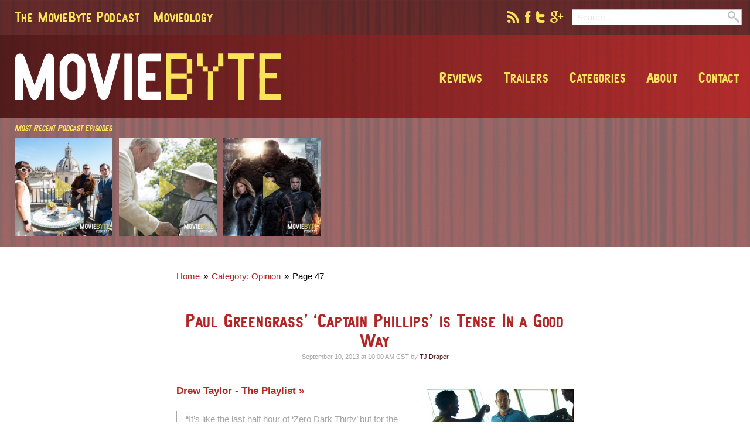

--- FILE ---
content_type: text/html; charset=UTF-8
request_url: http://www.moviebyte.com/category/opinion/P460
body_size: 8121
content:
<!DOCTYPE html><html
lang="en" itemscope itemtype="http://schema.org/WebPage" class="no-js"><head><title>Category: Opinion | Page 47 | MovieByte</title><meta
name="viewport" content="width=device-width, initial-scale=1"><link
rel="stylesheet" href="http://www.moviebyte.com/assets/css/style.min.css?6"><link
rel="shortcut icon" sizes="16x16 32x32" href="/favicon.ico"><link
rel="apple-touch-icon-precomposed" href="/touchicon.png"><meta
name="msapplication-TileColor" content="#006e89"><meta
name="msapplication-TileImage" content="/tileicon.png"><link
rel="publisher" href="https://plus.google.com/+MovieByte"><meta
name="twitter:card" content="summary"><meta
name="twitter:site" content="@moviebyte"><meta
property="og:site_name" content="Moviebyte"><meta
property="og:url" content="http://www.moviebyte.com/category/opinion/P460" itemprop="url"><meta
property="og:title" content="Category: Opinion | Page 47 | MovieByte" itemprop="name"><meta
property="og:image" content="http://www.moviebyte.com/share.png" itemprop="image"> <script>(function(i,s,o,g,r,a,m){i['GoogleAnalyticsObject']=r;i[r]=i[r]||function(){(i[r].q=i[r].q||[]).push(arguments)},i[r].l=1*new Date();a=s.createElement(o),
m=s.getElementsByTagName(o)[0];a.async=1;a.src=g;m.parentNode.insertBefore(a,m)
})(window,document,'script','//www.google-analytics.com/analytics.js','ga');
ga('create', 'UA-20997029-16', 'auto');
ga('send', 'pageview');</script> <link
rel="alternate" type="application/rss+xml" href="/rss"><link
rel="alternate" type="application/rss+xml" href="/mbpodcast/podcast"><link
rel="alternate" type="application/rss+xml" href="/movieology/podcast"><link
rel="alternate" type="application/rss+xml" href="/thewrap/podcast"><link
rel="alternate" type="application/rss+xml" href="/bytesized/podcast"></head><body><div
class="site-wrapper">
<header
class="site-header" role="banner"><div
class="site-header__top-bar"><div
class="site-header__max-width">
<nav
class="site-header__podcast-menu"><ul
class="site-header__podcast-menu-ul"><li
class="site-header__podcast-menu-li">
<a
href="http://www.moviebyte.com/mbpodcast"
class="site-header__podcast-menu-item">
The MovieByte Podcast
</a></li><li
class="site-header__podcast-menu-li">
<a
href="http://www.moviebyte.com/movieology"
class="site-header__podcast-menu-item">
Movieology
</a></li></ul>
</nav><div
class="header-tools"><div
class="header-tools__social">
<a
href="/rss"
class="
header-tools__social-icon
header-tools__social-icon--rss
"
>
</a>
<a
href="https://facebook.com/moviebyte"
class="
header-tools__social-icon
header-tools__social-icon--facebook
"
>
</a>
<a
href="https://twitter.com/moviebyte"
class="
header-tools__social-icon
header-tools__social-icon--twitter
"
>
</a>
<a
href="https://plus.google.com/+MovieByte"
class="
header-tools__social-icon
header-tools__social-icon--google
"
>
</a></div><div
class="header-tools__search"><form
class="header-tools__search-form" method="post" action="http://www.moviebyte.com/"  ><div
class='hiddenFields'>
<input
type="hidden" name="ACT" value="69" />
<input
type="hidden" name="site_id" value="1" />
<input
type="hidden" name="csrf_token" value="dccadc1ae44bd834bef6e19f84d96b98d7f91d47" /></div><input
type="search"
name="keywords"
class="header-tools__search-form-input"
placeholder="Search&hellip;"
data-bind="search-input"
autocomplete="off"
><div
class="header-tools__search-form-submit-icon"></div>
<input
type="submit"
class="header-tools__search-form-submit"
value=""
></form></div></div></div></div><div
class="site-header__middle-bar"><div
class="
site-header__max-width
site-header__max-width--has-nav
">
<span
class="hamburger" data-bind="hamburger"></span>
<a
href="/" class="site-header__logo" rel="home">MovieByte</a>
<nav
class="site-header__main-nav js-main-nav" role="navigation"><ul
class="site-header__main-nav-ul"><li
class="site-header__main-nav-close"
data-bind="hamburger"></li><li
class="site-header__main-nav-li">
<a
href="http://www.moviebyte.com/archive/reviews"
class="site-header__main-nav-item"
>
Reviews
</a></li><li
class="site-header__main-nav-li">
<a
href="http://www.moviebyte.com/category/trailers"
class="site-header__main-nav-item"
>
Trailers
</a></li><li
class="site-header__main-nav-li">
<a
href=""
class="site-header__main-nav-item"
data-bind="nav-dropdown"
>
Categories
</a><ul
class="
site-header__main-nav-ul-subnav
js-main-nav-subnav
"><li
class="site-header__main-nav-li-subnav">
<a
href="/category/annoyances"
class="
site-header__main-nav-item
site-header__main-nav-item--subnav
"
>
Annoyances
</a></li><li
class="site-header__main-nav-li-subnav">
<a
href="/category/box-office-report"
class="
site-header__main-nav-item
site-header__main-nav-item--subnav
"
>
Box Office Report
</a></li><li
class="site-header__main-nav-li-subnav">
<a
href="/category/casting"
class="
site-header__main-nav-item
site-header__main-nav-item--subnav
"
>
Casting
</a></li><li
class="site-header__main-nav-li-subnav">
<a
href="/category/film"
class="
site-header__main-nav-item
site-header__main-nav-item--subnav
"
>
Film
</a></li><li
class="site-header__main-nav-li-subnav">
<a
href="/category/film-score"
class="
site-header__main-nav-item
site-header__main-nav-item--subnav
"
>
Film Score
</a></li><li
class="site-header__main-nav-li-subnav">
<a
href="/category/fun"
class="
site-header__main-nav-item
site-header__main-nav-item--subnav
"
>
Fun
</a></li><li
class="site-header__main-nav-li-subnav">
<a
href="/category/giveaways"
class="
site-header__main-nav-item
site-header__main-nav-item--subnav
"
>
Giveaways
</a></li><li
class="site-header__main-nav-li-subnav">
<a
href="/category/home-video"
class="
site-header__main-nav-item
site-header__main-nav-item--subnav
"
>
Home Video
</a></li><li
class="site-header__main-nav-li-subnav">
<a
href="/category/in-theaters"
class="
site-header__main-nav-item
site-header__main-nav-item--subnav
"
>
In Theaters
</a></li><li
class="site-header__main-nav-li-subnav">
<a
href="/category/mini-review"
class="
site-header__main-nav-item
site-header__main-nav-item--subnav
"
>
Mini Review
</a></li><li
class="site-header__main-nav-li-subnav">
<a
href="/category/news"
class="
site-header__main-nav-item
site-header__main-nav-item--subnav
"
>
News
</a></li><li
class="site-header__main-nav-li-subnav">
<a
href="/category/off-topic"
class="
site-header__main-nav-item
site-header__main-nav-item--subnav
"
>
Off Topic
</a></li><li
class="site-header__main-nav-li-subnav">
<a
href="/category/opening-weekend"
class="
site-header__main-nav-item
site-header__main-nav-item--subnav
"
>
Opening Weekend
</a></li><li
class="site-header__main-nav-li-subnav">
<a
href="/category/opinion"
class="
site-header__main-nav-item
site-header__main-nav-item--subnav
"
>
Opinion
</a></li><li
class="site-header__main-nav-li-subnav">
<a
href="/category/politics-in-hollywood"
class="
site-header__main-nav-item
site-header__main-nav-item--subnav
"
>
Politics in Hollywood
</a></li><li
class="site-header__main-nav-li-subnav">
<a
href="/category/recommended-resource"
class="
site-header__main-nav-item
site-header__main-nav-item--subnav
"
>
Recommended Resource
</a></li><li
class="site-header__main-nav-li-subnav">
<a
href="/category/review"
class="
site-header__main-nav-item
site-header__main-nav-item--subnav
"
>
Review
</a></li><li
class="site-header__main-nav-li-subnav">
<a
href="/category/rumors"
class="
site-header__main-nav-item
site-header__main-nav-item--subnav
"
>
Rumors
</a></li><li
class="site-header__main-nav-li-subnav">
<a
href="/category/sadness"
class="
site-header__main-nav-item
site-header__main-nav-item--subnav
"
>
Sadness
</a></li><li
class="site-header__main-nav-li-subnav">
<a
href="/category/say-what"
class="
site-header__main-nav-item
site-header__main-nav-item--subnav
"
>
Say What?
</a></li><li
class="site-header__main-nav-li-subnav">
<a
href="/category/site-news"
class="
site-header__main-nav-item
site-header__main-nav-item--subnav
"
>
Site News
</a></li><li
class="site-header__main-nav-li-subnav">
<a
href="/category/so-angry"
class="
site-header__main-nav-item
site-header__main-nav-item--subnav
"
>
So Angry
</a></li><li
class="site-header__main-nav-li-subnav">
<a
href="/category/super-hero"
class="
site-header__main-nav-item
site-header__main-nav-item--subnav
"
>
Super-Hero
</a></li><li
class="site-header__main-nav-li-subnav">
<a
href="/category/the-box-office"
class="
site-header__main-nav-item
site-header__main-nav-item--subnav
"
>
The Box Office
</a></li><li
class="site-header__main-nav-li-subnav">
<a
href="/category/trailers"
class="
site-header__main-nav-item
site-header__main-nav-item--subnav
"
>
Trailers
</a></li><li
class="site-header__main-nav-li-subnav">
<a
href="/category/tv"
class="
site-header__main-nav-item
site-header__main-nav-item--subnav
"
>
TV
</a></li><li
class="site-header__main-nav-li-subnav">
<a
href="/category/upcoming-films"
class="
site-header__main-nav-item
site-header__main-nav-item--subnav
"
>
Upcoming Films
</a></li><li
class="site-header__main-nav-li-subnav">
<a
href="/category/video"
class="
site-header__main-nav-item
site-header__main-nav-item--subnav
"
>
Video
</a></li><li
class="site-header__main-nav-li-subnav">
<a
href="/category/weekend-humor"
class="
site-header__main-nav-item
site-header__main-nav-item--subnav
"
>
Weekend Humor
</a></li><li
class="site-header__main-nav-li-subnav">
<a
href="/category/what-to-see"
class="
site-header__main-nav-item
site-header__main-nav-item--subnav
"
>
What to See
</a></li></ul></li><li
class="site-header__main-nav-li">
<a
href=""
class="site-header__main-nav-item"
data-bind="nav-dropdown"
>
About
</a><ul
class="
site-header__main-nav-ul-subnav
js-main-nav-subnav
"><li
class="site-header__main-nav-li-subnav">
<a
href="http://www.moviebyte.com/colophon"
class="
site-header__main-nav-item
site-header__main-nav-item--subnav
"
>
About MovieByte
</a></li><li
class="site-header__main-nav-li-subnav">
<a
href="http://www.moviebyte.com/people/tj-draper"
class="
site-header__main-nav-item
site-header__main-nav-item--subnav
"
>
TJ Draper
</a></li><li
class="site-header__main-nav-li-subnav">
<a
href="http://www.moviebyte.com/people"
class="
site-header__main-nav-item
site-header__main-nav-item--subnav
"
>
People
</a></li><li
class="site-header__main-nav-li-subnav">
<a
href="http://www.moviebyte.com/privacy-policy"
class="
site-header__main-nav-item
site-header__main-nav-item--subnav
"
>
Privacy Policy
</a></li></ul></li><li
class="site-header__main-nav-li">
<a
href="http://www.moviebyte.com/contact"
class="site-header__main-nav-item"
>
Contact
</a></li></ul>
</nav></div></div><div
class="site-header__bottom-bar"><div
class="site-header__max-width"><div
class="site-header__recent-podcasts"><div
class="site-header__recent-podcasts-title">
Most Recent Podcast Episodes</div><div
class="site-header__recent-podcasts-container">
<a
href="/mbpodcast/150"
class="
site-header__recent-podcast-item
play-button
relative
">
<img
src="http://www.moviebyte.com/uploads/podcast_art/3629/mbp-episode-150-cover-art__360.jpg"
alt="They&#8217;re Woody and Buzz"
>
</a>
<a
href="/mbpodcast/149"
class="
site-header__recent-podcast-item
play-button
relative
">
<img
src="http://www.moviebyte.com/uploads/podcast_art/3627/mbp-episode-149-cover-art__360.jpg"
alt="The World Was Black and White"
>
</a>
<a
href="/mbpodcast/148"
class="
site-header__recent-podcast-item
play-button
relative
">
<img
src="http://www.moviebyte.com/uploads/podcast_art/3626/mbp-episode-148-cover-art__360.jpg"
alt="Drunk Driving in a Teleporter"
>
</a></div></div><div
class="site-header__ad-area"> <script async src="//pagead2.googlesyndication.com/pagead/js/adsbygoogle.js"></script> 
<ins
class="adsbygoogle"
style="display:block"
data-ad-client="ca-pub-9369899328578865"
data-ad-slot="9338654823"
data-ad-format="auto"></ins> <script>(adsbygoogle = window.adsbygoogle || []).push({});</script> </div></div></div><div
class="site-header__bottom-buffer"><div
class="article-max-width"><ul
class="breadcrumbs"
itemscope
itemtype="http://data-vocabulary.org/Breadcrumb"
itemprop="breadcrumb"
><li
class="breadcrumbs__li">
<a
href="/"
class="breadcrumbs__link"
rel="home"
>
<span
itemprop="title">Home</span>
</a></li><li
class="breadcrumbs__li">
<a
href="/category/opinion"
class="breadcrumbs__link breadcrumbs__link--last"
itemprop="url">
<span
itemprop="title">Category: Opinion</span>
</a></li><li
class="breadcrumbs__li breadcrumbs__li--here">
<span
class="breadcrumbs__here">Page 47</span></li></ul></div></div>
</header><div
class="article-max-width">
<article
class="
article article--snippet
"
itemscope itemtype="http://schema.org/Article"
><div
class="article__title-area"><h1
class="article__title"
itemprop="name"
>
<a
href="/entry/2013/09/paul-greengrass-captain-phillips-is-tense-in-a-good-way">
Paul Greengrass&#8217; &#8216;Captain Phillips&#8217; is Tense In a Good Way
</a></h1><div
class="byline article__byline">
<time
datetime="2013-09-10T10:00"
itemprop="datePublished"
>
September 10, 2013 at 10:00 AM CST
</time>
<span
class="byline__by">by</span>
<a
href="/people/tj-draper"
class="byline__author-link"
>
TJ Draper
</a></div></div><div
class="
article__body
article__body--snippet
"
itemprop="articleBody"
>
<a
href="/entry/2013/09/paul-greengrass-captain-phillips-is-tense-in-a-good-way"
class="
article__thumbnail
"
>
<img
src="http://www.moviebyte.com/uploads/images_uploads/2145/captain-phillips__2xnew.jpg" alt="Paul Greengrass&#8217; &#8216;Captain Phillips&#8217; is Tense In a Good Way">
</a><div
class="article__body-content">
<a
href="http://blogs.indiewire.com/theplaylist/early-reviews-suggest-paul-greengrass-captain-phillips-is-an-unbelievably-tense-but-racially-questionable-real-world-thriller-20130906" class="article__linked-website">
Drew Taylor - The Playlist
</a><blockquote><p>&#8220;It&#8217;s like the last half hour of &#8216;Zero Dark Thirty&#8217; but for the whole movie.&#8221; That was someone&#8217;s description of &#8220;Captain Phillips&#8221; when we quizzed them about the film earlier today. The film, which stars&nbsp;Tom Hanks&nbsp;as the titular captain of the Maersk Alabama, a ship that found itself under siege by Somali pirates back in 2009, was directed by &#8220;United 93&#8221; and &#8220;Bourne Ultimatum&#8221; filmmaker&nbsp;Paul Greengrass, whose last feature, the troubled&nbsp;Matt Damon&nbsp;vehicle &#8220;Green Zone,&#8221; proved an underwhelming and costly flop. But by all accounts from those who have seen it, &#8220;Captain Phillips&#8221; is the director&hellip;</p></blockquote>
<a
href="/entry/2013/09/paul-greengrass-captain-phillips-is-tense-in-a-good-way"
class="article__snippet-read-more"
>
Read The Rest
</a></div></div>
</article><article
class="
article article--snippet
"
itemscope itemtype="http://schema.org/Article"
><div
class="article__title-area"><h1
class="article__title"
itemprop="name"
>
<a
href="/entry/2013/09/on-cumberbatch-and-star-wars-vii">
On Cumberbatch and &#8216;Star Wars VII&#8217;
</a></h1><div
class="byline article__byline">
<time
datetime="2013-09-10T08:00"
itemprop="datePublished"
>
September 10, 2013 at 08:00 AM CST
</time>
<span
class="byline__by">by</span>
<a
href="/people/tj-draper"
class="byline__author-link"
>
TJ Draper
</a></div></div><div
class="
article__body
article__body--snippet
"
itemprop="articleBody"
>
<a
href="/entry/2013/09/on-cumberbatch-and-star-wars-vii"
class="
article__thumbnail
"
>
<img
src="http://www.moviebyte.com/uploads/images_uploads/2143/cumberbatch__2xnew.jpg" alt="On Cumberbatch and &#8216;Star Wars VII&#8217;">
</a><div
class="article__body-content"><p>So the question on everyone&#8217;s mind now is, will Benedict Cumberbatch be in&nbsp;<em>Star Wars</em>, or won&#8217;t he? If he is, or even if he&#8217;s in negotiations, he and his are sure downplaying it all.</p><p><a
href="http://www.joblo.com/movie-news/no-offer-has-been-made-to-benedict-cumberbatch-for-star-wars-episode-vii">Niki Stephens &mdash; JoBlo.com &rarr;</a></p><blockquote><p>To all of you ladies and gentlemen, you may feel a little saddened to hear that those rumors aboutBenedict Cumberbatch&nbsp;taking a role in&nbsp;STAR WARS: EPISODE VII&nbsp;are just rumors. While promoting THE FIFTH ESTATE, the actor told Access Hollywood this:</p><blockquote><p>&#8220;This is the simple truth. J.J. [Abrams] and I have worked together before. I would love to work with him again. No offer has been made.&hellip;</p></blockquote></blockquote>
<a
href="/entry/2013/09/on-cumberbatch-and-star-wars-vii"
class="article__snippet-read-more"
>
Read The Rest
</a></div></div>
</article><article
class="
article article--snippet
"
itemscope itemtype="http://schema.org/Article"
><div
class="article__title-area"><h1
class="article__title"
itemprop="name"
>
<a
href="/entry/2013/09/more-riddick-on-the-way">
More &#8216;Riddick&#8217; On The Way?
</a></h1><div
class="byline article__byline">
<time
datetime="2013-09-09T09:00"
itemprop="datePublished"
>
September 9, 2013 at 09:00 AM CST
</time>
<span
class="byline__by">by</span>
<a
href="/people/tj-draper"
class="byline__author-link"
>
TJ Draper
</a></div></div><div
class="
article__body
article__body--snippet
"
itemprop="articleBody"
>
<a
href="/entry/2013/09/more-riddick-on-the-way"
class="
article__thumbnail
"
>
<img
src="http://www.moviebyte.com/uploads/images_uploads/2138/riddick__2xnew.jpg" alt="More &#8216;Riddick&#8217; On The Way?">
</a><div
class="article__body-content">
<a
href="http://screenrant.com/riddick-4-5-story-vin-diesel/" class="article__linked-website">
Rob Keyes - ScreenRant
</a><blockquote><p>It took 10 years for a sequel to 2003&prime;s&nbsp;<em>Chronicles of Riddick</em>&nbsp;to become a reality and the long journey to its theatrical release involved everything from licensing hurdles and scheduling conflicts to financial woes, but Vin Diesel and David Twohy&rsquo;s passion for the character, and Diesel&rsquo;s motivational social media fanbase helped make the project a reality.</p><p>In what Diesel himself describes as a &ldquo;miracle,&rdquo;&nbsp;<strong><em>Riddick</em></strong>&nbsp;is back and the star hopes it&rsquo;s not just a one-shot and that it&rsquo;s the beginning of a continuation of the film franchise.</p><p>In our full&nbsp;<em>Riddick</em>&nbsp;interview with David Twohy, the writer&hellip;</p></blockquote>
<a
href="/entry/2013/09/more-riddick-on-the-way"
class="article__snippet-read-more"
>
Read The Rest
</a></div></div>
</article><article
class="
article article--snippet
"
itemscope itemtype="http://schema.org/Article"
><div
class="article__title-area"><h1
class="article__title"
itemprop="name"
>
<a
href="/entry/2013/09/box-office-sept-9-2013">
Riddick Sees His Way to The Box Office
</a></h1><div
class="byline article__byline">
<time
datetime="2013-09-09T08:00"
itemprop="datePublished"
>
September 9, 2013 at 08:00 AM CST
</time>
<span
class="byline__by">by</span>
<a
href="/people/tj-draper"
class="byline__author-link"
>
TJ Draper
</a></div></div><div
class="
article__body
article__body--snippet
"
itemprop="articleBody"
>
<a
href="/entry/2013/09/box-office-sept-9-2013"
class="
article__thumbnail
"
>
<img
src="http://www.moviebyte.com/uploads/images_uploads/2137/riddick__2xnew.jpg" alt="Riddick Sees His Way to The Box Office">
</a><div
class="article__body-content"><p>Given the distinct lack of competition, this is hardly surprising. Still,&nbsp;<em>Riddick</em>&nbsp;wasn&#8217;t a terrible film so it&#8217;s not entirely undeserved either. Some of these other films on this list though&#8230; let&#8217;s just say that the pickings are a bit slim.</p><h2>#1 &mdash; Riddick</h2><p>​<strong>Budget:</strong>&nbsp;$38 Million<br
/>
<strong>Totals:</strong>&nbsp;$18.6 M, Weekend and Current Domestic / $7.4 M, Foreign /&nbsp;<strong>$26 M, Worldwide<br
/>
Weekend 1</strong></p><p><img
alt="" src="http://moviebyte.com/uploads/images_uploads/what-to-see-images-riddick.jpg" style="height:322px; line-height:20px; width:646px" /></p><p>In terms of story and filmmaking skill, this is easily the best film in the series. It&#8217;s well paced, has a good story, really makes us care for Riddick, and doesn&#8217;t get mired down with either the horror genre, or the&hellip;</p>
<a
href="/entry/2013/09/box-office-sept-9-2013"
class="article__snippet-read-more"
>
Read The Rest
</a></div></div>
</article><article
class="
article article--snippet
"
itemscope itemtype="http://schema.org/Article"
><div
class="article__title-area"><h1
class="article__title"
itemprop="name"
>
<a
href="/entry/2013/09/see-sept-6-2013">
Are You Afraid of the Dark? - What to see this weekend
</a></h1><div
class="byline article__byline">
<time
datetime="2013-09-06T09:00"
itemprop="datePublished"
>
September 6, 2013 at 09:00 AM CST
</time>
<span
class="byline__by">by</span>
<a
href="/people/tj-draper"
class="byline__author-link"
>
TJ Draper
</a></div></div><div
class="
article__body
article__body--snippet
"
itemprop="articleBody"
>
<a
href="/entry/2013/09/see-sept-6-2013"
class="
article__thumbnail
"
>
<img
src="http://www.moviebyte.com/uploads/images_uploads/2134/riddick__2xnew.jpg" alt="Are You Afraid of the Dark? - What to see this weekend">
</a><div
class="article__body-content"><p>I hope you aren&#8217;t afraid of the dark this weekend, because Riddick isn&#8217;t. In fact, though never very well explained, he can see in the dark or something. And this 3rd installment in the Riddick-verse is coming out this weekend and will be available for you to see! So let&#8217;s dive in.</p><h2>New This Weekend</h2><p><strong><a
href="http://www.fandango.com/riddick_161120/movieoverview">Riddick</a> &mdash; R</strong></p><p><img
alt="" src="/uploads/images_uploads/what-to-see-images-riddick.jpg" style="height:322px; width:646px" /></p><p>I can&#8217;t say I was all that impressed with the first two films in this franchise, having finally watched them this past week. In fact I would I would say&nbsp;<em>Pitch Black</em>&nbsp;was downright painful.&nbsp;<em>The Chronicles of Riddick</em>&nbsp;was somewhat better, although strangely and altogether different&hellip;</p>
<a
href="/entry/2013/09/see-sept-6-2013"
class="article__snippet-read-more"
>
Read The Rest
</a></div></div>
</article><article
class="
article article--snippet
"
itemscope itemtype="http://schema.org/Article"
><div
class="article__title-area"><h1
class="article__title"
itemprop="name"
>
<a
href="/entry/2013/09/closed-circuit">
Closed Circuit (2013)<span
class="article__title-type"> &mdash; Review</span>
</a></h1><div
class="
star-rating star-rating--5
article__star-rating
">
2.5 of 5 stars</div><div
class="byline article__byline">
<time
datetime="2013-09-04T16:00"
itemprop="datePublished"
>
September 4, 2013 at 04:00 PM CST
</time>
<span
class="byline__by">by</span>
<a
href="/people/tj-draper"
class="byline__author-link"
>
TJ Draper
</a></div></div><div
class="
article__body
article__body--snippet
"
itemprop="articleBody"
>
<a
href="/entry/2013/09/closed-circuit"
class="
article__thumbnail
"
>
<img
src="http://www.moviebyte.com/uploads/images_uploads/2119/cc2__2xnew.jpg" alt="Closed Circuit (2013)">
</a><div
class="article__body-content"><p>Everything is being recorded. Someone is always watching. You&#8217;re always under surveillance. You are just a pawn. Yada, yada, yada.</p><p>That&#8217;s what this film attempts to portray to you. That is what this film attempts to sell you on. The only problem is that it has this premise but then doesn&#8217;t quite know what to do with it. It&#8217;s sort of like a dog that chases a car: I&#8217;m sure the dog has no&nbsp;plans for what happens if he ever caught it. And that&#8217;s not unlike what&#8217;s going on here. They have this premise that they caught &mdash; they latched onto it and they have no idea what to do with it.</p><p>But let&#8217;s not&hellip;</p>
<a
href="/entry/2013/09/closed-circuit"
class="article__snippet-read-more"
>
Read The Review
</a></div></div>
</article><article
class="
article article--snippet
"
itemscope itemtype="http://schema.org/Article"
><div
class="article__title-area"><h1
class="article__title"
itemprop="name"
>
<a
href="/entry/2013/09/alright-fine-i-have-something-to-say-about-the-miley-vma-thing">
Alright, fine, I have something to say about the Miley VMA Thing
</a></h1><div
class="byline article__byline">
<time
datetime="2013-09-04T14:00"
itemprop="datePublished"
>
September 4, 2013 at 02:00 PM CST
</time>
<span
class="byline__by">by</span>
<a
href="/people/tj-draper"
class="byline__author-link"
>
TJ Draper
</a></div></div><div
class="
article__body
article__body--snippet
"
itemprop="articleBody"
>
<a
href="/entry/2013/09/alright-fine-i-have-something-to-say-about-the-miley-vma-thing"
class="
article__thumbnail
"
>
<img
src="http://www.moviebyte.com/uploads/images_uploads/2117/miley__2xnew.jpg" alt="Alright, fine, I have something to say about the Miley VMA Thing">
</a><div
class="article__body-content"><p>In fact, I could really boil my thoughts on this whole thing down to one word: debauched. Miley has been on a quest for a while to shed her Disney girl image and let&#8217;s just say that she has succeeded. What I don&#8217;t understand is why would you want to be remembered as the disgusting and perverted girl? Well, in case anyone did before, I don&#8217;t think anyone now will every look at her is a good clean girl again.</p><p>And Miley has something to say about it. She says:</p><blockquote><p>Madonna&rsquo;s done it. Britney&rsquo;s done it. Every VMA performance, that&rsquo;s what you&rsquo;re looking for; you&rsquo;re wanting to make history,</p></blockquote><p>Yeah,&hellip;</p>
<a
href="/entry/2013/09/alright-fine-i-have-something-to-say-about-the-miley-vma-thing"
class="article__snippet-read-more"
>
Read The Rest
</a></div></div>
</article><article
class="
article article--snippet
"
itemscope itemtype="http://schema.org/Article"
><div
class="article__title-area"><h1
class="article__title"
itemprop="name"
>
<a
href="/entry/2013/09/the-keanu-reeves-trailer-edition-man-of-tai-chi-and-47-ronin">
The Keanu Reeves Trailer Edition — &#8216;Man of Tai Chi&#8217; and &#8216;47 Ronin&#8217;
</a></h1><div
class="byline article__byline">
<time
datetime="2013-09-04T13:00"
itemprop="datePublished"
>
September 4, 2013 at 01:00 PM CST
</time>
<span
class="byline__by">by</span>
<a
href="/people/tj-draper"
class="byline__author-link"
>
TJ Draper
</a></div></div><div
class="
article__body
article__body--snippet
"
itemprop="articleBody"
>
<a
href="/entry/2013/09/the-keanu-reeves-trailer-edition-man-of-tai-chi-and-47-ronin"
class="
article__thumbnail
"
>
<img
src="http://www.moviebyte.com/uploads/images_uploads/2116/neo-viado__2xnew.jpg" alt="The Keanu Reeves Trailer Edition — &#8216;Man of Tai Chi&#8217; and &#8216;47 Ronin&#8217;">
</a><div
class="article__body-content"><p>If you like Keanu Reeves, boy are you going to be happy with this. I&#8217;ve got two trailers here for you:&nbsp;<em>Man of Tai Chi</em>, and&nbsp;<em>47 Ronin</em>.</p><p><em>Man of Tai Chi</em>&nbsp;is Keanu Reeves directorial debut, and trust me when I say it looks absolutely terrible. I&#8217;d like to give the guy a chance as a directory, but honestly this just looks plain awful.</p><p>And I don&#8217;t know what it is with Reeves and these oriental marital arts things, but this second trailer is for&nbsp;<em>47 Ronin</em>, which is very Japanese. I&#8217;m not sure what to think of this one. I have a little bit of a bad feeling about it but I like to keep a positive spirit&hellip;</p>
<a
href="/entry/2013/09/the-keanu-reeves-trailer-edition-man-of-tai-chi-and-47-ronin"
class="article__snippet-read-more"
>
Read The Rest
</a></div></div>
</article><article
class="
article article--snippet
"
itemscope itemtype="http://schema.org/Article"
><div
class="article__title-area"><h1
class="article__title"
itemprop="name"
>
<a
href="/entry/2013/09/cumberbatchs-reps-deny-all-star-wars-rumors">
Cumberbatch&#8217;s Reps Deny All &#8216;Star Wars&#8217; Rumors
</a></h1><div
class="byline article__byline">
<time
datetime="2013-09-04T12:00"
itemprop="datePublished"
>
September 4, 2013 at 12:00 PM CST
</time>
<span
class="byline__by">by</span>
<a
href="/people/tj-draper"
class="byline__author-link"
>
TJ Draper
</a></div></div><div
class="
article__body
article__body--snippet
"
itemprop="articleBody"
>
<a
href="/entry/2013/09/cumberbatchs-reps-deny-all-star-wars-rumors"
class="
article__thumbnail
"
>
<img
src="http://www.moviebyte.com/uploads/images_uploads/2114/benedict__2xnew.jpg" alt="Cumberbatch&#8217;s Reps Deny All &#8216;Star Wars&#8217; Rumors">
</a><div
class="article__body-content">
<a
href="http://www.slashfilm.com/benedict-cumberbatchs-reps-shoot-down-star-wars-rumor/" class="article__linked-website">
Angie Han - /Film
</a><blockquote><p>Cumberbatch&rsquo;s people told the&nbsp;<a
href="http://www.nydailynews.com/entertainment/tv-movies/benedict-cumberbatch-cast-star-wars-episode-vii-rep-article-1.1444585">New York Daily News</a>&nbsp;in no uncertain terms that the Brit star would not appear in&nbsp;<em>Episode VII</em>. &ldquo;There is no truth to the rumour Benedict has been cast in Star Wars,&rdquo; said a spokesperson. &ldquo;I think the rumours are circling because JJ and Benedict have just recently had a wonderful time working together on&nbsp;<em>Star Trek</em>.&rdquo;</p></blockquote><p>Well, I mean of course they do. And you know, we&#8217;ve never been lied to about these sorts of things, and certianly not where JJ Abrams and Bad Robot are concerened&#8230; (/sarcasm).</p></div></div>
</article><article
class="
article article--snippet
article--snippet--last
"
itemscope itemtype="http://schema.org/Article"
><div
class="article__title-area"><h1
class="article__title"
itemprop="name"
>
<a
href="/entry/2013/09/fifty-shades-of-grey-film-to-be-made">
&#8216;Fifty Shades of Grey&#8217; Film to Be Made
</a></h1><div
class="byline article__byline">
<time
datetime="2013-09-03T12:00"
itemprop="datePublished"
>
September 3, 2013 at 12:00 PM CST
</time>
<span
class="byline__by">by</span>
<a
href="/people/tj-draper"
class="byline__author-link"
>
TJ Draper
</a></div></div><div
class="
article__body
article__body--snippet
article__body--snippet--last
"
itemprop="articleBody"
>
<a
href="/entry/2013/09/fifty-shades-of-grey-film-to-be-made"
class="
article__thumbnail
"
>
<img
src="http://www.moviebyte.com/uploads/images_uploads/2109/dakota-johnson-charlie-hunnam__2xnew.jpg" alt="&#8216;Fifty Shades of Grey&#8217; Film to Be Made">
</a><div
class="article__body-content">
<a
href="http://insidemovies.ew.com/2013/09/02/dakota-johnson-nabs-fifty-shades-of-grey-role/" class="article__linked-website">
Lynette Rice - Entertainment Weekly
</a><blockquote><p>The search is over: Dakota Johnson (<em>Ben and Kate, The Social Network</em>) will play Anastasia Steele and Charlie Hunnam (<em>Sons of Anarchy</em>) will take over the high-profile role of Christian Grey in the film adaptation of<em> Fifty Shades Of Grey</em>.</p><p>Author E.L. James <a
href="https://twitter.com/E_L_James/status/374547436913446914" target="_blank">tweeted the news</a> this morning. The movie will be released on Aug. 1, 2014.</p><p>No clear candidates for the high-profile roles had emerged since Focus Features and Universal paid $5 million in March 2012 for movie rights to the best-selling trilogy &mdash; but there were lots of rumors. Earlier this year, Emma Watson&rsquo;s name hit the mill for&hellip;</p></blockquote>
<a
href="/entry/2013/09/fifty-shades-of-grey-film-to-be-made"
class="article__snippet-read-more"
>
Read The Rest
</a></div></div>
</article><div
class="pagination pagination--prev-next">
<a
href="http://www.moviebyte.com/category/opinion/P450" class="pagination--prev-next__prev">Previous Page</a>
<a
href="http://www.moviebyte.com/category/opinion/P470" class="pagination--prev-next__next">Next Page</a></div></div>
<footer
class="site-footer" role="contentinfo"><div
class="site-footer__inner-wrap"><div
class="site-footer__heading">This is MovieByte</div><p
class="site-footer__description">
We reivew movies and TV shows, aggregate movie and TV news, offer opinions and analysis, and most of all, have good fun and greaet disucssion. We love filim and TV and we want to share that love with you.</p>
<nav
class="site-footer__social-nav"><ul
class="site-footer__social-nav-ul"><li
class="site-footer__social-nav-li">
<a
href="https://facebook.com/moviebyte"
class="site-footer__social-nav-item"
>
Like on Facebook
</a></li><li
class="site-footer__social-nav-li">
<a
href="https://twitter.com/moviebyte"
class="site-footer__social-nav-item"
>
Follow on Twitter
</a></li><li
class="site-footer__social-nav-li">
<a
href="https://plus.google.com/+MovieByte"
class="site-footer__social-nav-item"
>
Circle on Google+
</a></li><li
class="
site-footer__social-nav-li
site-footer__social-nav-li--last
">
<a
href="/rss"
class="site-footer__social-nav-item"
>
Subscribe to RSS
</a></li></ul>
</nav>
<small
class="site-footer__copyright">
&copy; 2026 &bull; BuzzingPixel
</small></div>
</footer></div> <script src="//ajax.googleapis.com/ajax/libs/jquery/2.1.1/jquery.min.js"></script> <script src="http://www.moviebyte.com/assets/js/script.min.js?2"></script> </body></html>

--- FILE ---
content_type: text/html; charset=utf-8
request_url: https://www.google.com/recaptcha/api2/aframe
body_size: 268
content:
<!DOCTYPE HTML><html><head><meta http-equiv="content-type" content="text/html; charset=UTF-8"></head><body><script nonce="B_VZBuga7ihqFfCAQUuBEQ">/** Anti-fraud and anti-abuse applications only. See google.com/recaptcha */ try{var clients={'sodar':'https://pagead2.googlesyndication.com/pagead/sodar?'};window.addEventListener("message",function(a){try{if(a.source===window.parent){var b=JSON.parse(a.data);var c=clients[b['id']];if(c){var d=document.createElement('img');d.src=c+b['params']+'&rc='+(localStorage.getItem("rc::a")?sessionStorage.getItem("rc::b"):"");window.document.body.appendChild(d);sessionStorage.setItem("rc::e",parseInt(sessionStorage.getItem("rc::e")||0)+1);localStorage.setItem("rc::h",'1767374742485');}}}catch(b){}});window.parent.postMessage("_grecaptcha_ready", "*");}catch(b){}</script></body></html>

--- FILE ---
content_type: text/css
request_url: http://www.moviebyte.com/assets/css/style.min.css?6
body_size: 9793
content:

.container{display:block;margin-left:auto;margin-right:auto;-moz-box-sizing:content-box;-webkit-box-sizing:content-box;box-sizing:content-box;max-width:1415px;min-width:260px;padding-left:1.4rem;padding-right:1.4rem}.img-left{float:left;margin-top:.32em;margin-right:2rem;margin-bottom:2rem}.img-right{float:right;margin-top:.32em;margin-bottom:2rem;margin-left:2rem}.hide{display:none}.js-hide{display:none!important}.show{display:inherit}.block{display:block}*,:before,:after{margin:0;outline:0;padding:0;-moz-box-sizing:border-box;-webkit-box-sizing:border-box;box-sizing:border-box}html,body{min-width:260px}html{-ms-text-size-adjust:100%;-webkit-text-size-adjust:100%;font-family:'"1"';font-size:62.5%}body{color:#000;position:relative;font-family:'Helvetica Neue',Helvetica,Arial,'Lucida Grande',sans-serif;font-size:1.5rem;font-weight:400;line-height:1em;background:#fff}article,aside,details,figcaption,figure,footer,header,hgroup,main,nav,section,summary{display:block}embed,img,object{max-width:100%}embed,object{height:100%}audio,canvas,video{display:inline-block}abbr[title]{cursor:help;border-bottom:1px dotted #000}b,strong,.bold{font-weight:700}mark{color:#000;background:#ff0}canvas{-ms-touch-action:double-tap-zoom}iframe{margin-bottom:4rem}figure{text-align:center;position:relative;padding:4rem;margin-bottom:4rem;border:1px solid #bfbfbf}figure img{margin-bottom:4rem}figure figcaption{color:#737373;font-style:italic;line-height:1.3em}img{-ms-interpolation-mode:bicubic;display:inline-block}sub,sup{font-size:.6em;line-height:0;margin-left:.3em;position:relative;vertical-align:baseline}sub{bottom:-.25em}sup{top:-1em}::-moz-selection{color:#fff;text-shadow:none;background:#b22626}::selection{color:#fff;text-shadow:none;background:#b22626}h1,h2,h3,h4,h5,h6,.h1,.h2,.h3,.h4,.h5,.h6,.heading{color:#b22626;font-family:atarian-system-bold;font-weight:700;line-height:1em;margin-bottom:2rem}h1 small,h2 small,h3 small,h4 small,h5 small,h6 small,.h1 small,.h2 small,.h3 small,.h4 small,.h5 small,.h6 small,.heading small{font-weight:400}h1,.h1{font-size:3.4rem}h2,.h2{font-size:3rem}h3,.h3{font-size:2.6rem}h4,.h4{font-size:2.2rem}h5,.h5{font-size:1.8rem}h6,.h6{font-size:1.4rem}.subheading{color:#000;font-weight:400}p{color:#000;font-weight:400;line-height:1.8em;margin-bottom:2rem}small{font-size:.8em}dfn,em,i,var,.italic{font-style:italic}blockquote,q{color:#a6a6a6;font-family:'Helvetica Neue',Helvetica,Arial,'Lucida Grande',sans-serif;font-size:1.5rem;font-weight:400;line-height:1.8em;font-style:normal}blockquote cite,q cite{color:#a6a6a6;font-family:'Helvetica Neue',Helvetica,Arial,'Lucida Grande',sans-serif;font-size:1.8rem;font-weight:400;line-height:1.2em;font-style:normal;margin-top:1.4rem}blockquote cite:before,q cite:before{content:'\2014\00a0'}blockquote p,q p{color:#a6a6a6}blockquote,.blockquote{padding-top:0;padding-right:1em;padding-bottom:0;padding-left:1em;margin-bottom:4rem;border-left:1px solid #a6a6a6}blockquote cite,.blockquote cite{display:block}del,s,strike{text-decoration:line-through}a{color:#b22626;outline:0;text-decoration:none}a:focus{outline:thin dotted}a:hover{color:#471414;text-decoration:underline}a:active{color:#471414}a img{border:0}hr,.hr{border:0;display:block;height:1px;border-top:1px solid #bfbfbf;margin-top:4rem;margin-bottom:4rem}address{color:#404040;font-family:'Helvetica Neue',Helvetica,Arial,'Lucida Grande',sans-serif;font-size:1.5rem;font-weight:400;line-height:1.8em;font-style:normal;margin-bottom:4rem}dl,ol,ul{color:#000;list-style-position:outside;line-height:1.8em;margin-bottom:2rem}dl li,ol li,ul li{margin-bottom:.2rem}ol,ul{margin-left:2rem}ol ol,ul ol,ol ul,ul ul{margin-bottom:0;margin-left:2rem}ul{list-style-type:disc}ul ul{list-style-type:circle}ul ul ul{list-style-type:square}ol{list-style-type:decimal}nav ol,nav ul{margin:0;list-style:none}nav ol li,nav ul li{margin-bottom:0}dl{margin-bottom:4rem}dt{color:#595959;font-family:atarian-system-bold;font-size:2rem;margin-bottom:.2rem}dd{color:#a6a6a6;font-family:'Helvetica Neue',Helvetica,Arial,'Lucida Grande',sans-serif;font-size:1.5rem;margin-bottom:1rem}button,input[type=button],input[type=reset],input[type=submit],.button{-webkit-tap-highlight-color:#666;color:#fff;cursor:pointer;display:inline-block;line-height:1em;text-align:center;text-shadow:none;background:#737373;font-family:'Helvetica Neue',Helvetica,Arial,'Lucida Grande',sans-serif;font-size:1.5rem;font-weight:400;margin-bottom:0;padding-top:.8rem;padding-right:2rem;padding-bottom:.8rem;padding-left:2rem;border:0}button:hover,input[type=button]:hover,input[type=reset]:hover,input[type=submit]:hover,.button:hover{color:#fff;background-color:#666}button:active,input[type=button]:active,input[type=reset]:active,input[type=submit]:active,.button:active{color:#fff;background-color:#595959}button.button-colored,input[type=button].button-colored,input[type=reset].button-colored,input[type=submit].button-colored,.button.button-colored{-webkit-tap-highlight-color:#9d2222;border-color:#9d2222;color:#fff;background:#b22626}button.button-colored:hover,input[type=button].button-colored:hover,input[type=reset].button-colored:hover,input[type=submit].button-colored:hover,.button.button-colored:hover{color:#fff;background-color:#9d2222}button.button-colored:active,input[type=button].button-colored:active,input[type=reset].button-colored:active,input[type=submit].button-colored:active,.button.button-colored:active{color:#fff;background-color:#881d1d}button[disabled],input[type=button][disabled],input[type=reset][disabled],input[type=submit][disabled],.button[disabled],button.button-disabled,input[type=button].button-disabled,input[type=reset].button-disabled,input[type=submit].button-disabled,.button.button-disabled{cursor:not-allowed}button[disabled],input[type=button][disabled],input[type=reset][disabled],input[type=submit][disabled],.button[disabled],button.button-disabled,input[type=button].button-disabled,input[type=reset].button-disabled,input[type=submit].button-disabled,.button.button-disabled,button[disabled]:active,input[type=button][disabled]:active,input[type=reset][disabled]:active,input[type=submit][disabled]:active,.button[disabled]:active,button.button-disabled:active,input[type=button].button-disabled:active,input[type=reset].button-disabled:active,input[type=submit].button-disabled:active,.button.button-disabled:active,button[disabled]:hover,input[type=button][disabled]:hover,input[type=reset][disabled]:hover,input[type=submit][disabled]:hover,.button[disabled]:hover,button.button-disabled:hover,input[type=button].button-disabled:hover,input[type=reset].button-disabled:hover,input[type=submit].button-disabled:hover,.button.button-disabled:hover{color:#737373;background:#bfbfbf}button[disabled]{cursor:not-allowed}form{margin-bottom:4rem}button,input,select,textarea{margin:0;font-family:'Helvetica Neue',Helvetica,Arial,'Lucida Grande',sans-serif;font-size:1.5rem;font-weight:400}button::-moz-focus-inner,input::-moz-focus-inner{border:0;padding:0}:-moz-placeholder{color:#e6e6e6}::-moz-placeholder{color:#e6e6e6}:-ms-input-placeholder{color:#e6e6e6}::-webkit-input-placeholder{color:#e6e6e6}fieldset{border:0;margin-bottom:4rem}legend{border:0;color:#595959;font-family:'Helvetica Neue',Helvetica,Arial,'Lucida Grande',sans-serif;font-size:1.8rem;line-height:1em;display:block;margin-bottom:1.4rem}label{font-weight:400;line-height:1.3em;display:block;margin-bottom:.4rem}input[type=checkbox],input[type=radio]{padding:0;margin-right:.5rem}input[type=email],input[type=file],input[type=number],input[type=password],input[type=search],input[type=tel],input[type=text],textarea,select{-moz-appearance:none;-webkit-appearance:none;color:#471414;width:100%;background:#fff;-moz-background-clip:border-box;-webkit-background-clip:border-box;background-clip:border-box;padding-top:.4rem;padding-right:.8rem;padding-bottom:.4rem;padding-left:.8rem;margin-bottom:0;border:1px solid #bfbfbf}input[type=email]:focus:required:invalid,input[type=file]:focus:required:invalid,input[type=number]:focus:required:invalid,input[type=password]:focus:required:invalid,input[type=search]:focus:required:invalid,input[type=tel]:focus:required:invalid,input[type=text]:focus:required:invalid,textarea:focus:required:invalid,select:focus:required:invalid{color:#471414;background:#fff;border:1px solid #bfbfbf}input[type=email]:invalid,input[type=file]:invalid,input[type=number]:invalid,input[type=password]:invalid,input[type=search]:invalid,input[type=tel]:invalid,input[type=text]:invalid,textarea:invalid,select:invalid{color:#471414;background:#fff;border:1px solid #bfbfbf}input[type=email]:invalid:hover,input[type=file]:invalid:hover,input[type=number]:invalid:hover,input[type=password]:invalid:hover,input[type=search]:invalid:hover,input[type=tel]:invalid:hover,input[type=text]:invalid:hover,textarea:invalid:hover,select:invalid:hover{border:1px solid #a6a6a6}input[type=email]:invalid:focus,input[type=file]:invalid:focus,input[type=number]:invalid:focus,input[type=password]:invalid:focus,input[type=search]:invalid:focus,input[type=tel]:invalid:focus,input[type=text]:invalid:focus,textarea:invalid:focus,select:invalid:focus{border:1px solid #a6a6a6}input[type=email]:required,input[type=file]:required,input[type=number]:required,input[type=password]:required,input[type=search]:required,input[type=tel]:required,input[type=text]:required,textarea:required,select:required{color:#471414;background:#fff;border:1px solid #bfbfbf}input[type=email]:required:hover,input[type=file]:required:hover,input[type=number]:required:hover,input[type=password]:required:hover,input[type=search]:required:hover,input[type=tel]:required:hover,input[type=text]:required:hover,textarea:required:hover,select:required:hover{border:1px solid #a6a6a6}input[type=email]:required:focus,input[type=file]:required:focus,input[type=number]:required:focus,input[type=password]:required:focus,input[type=search]:required:focus,input[type=tel]:required:focus,input[type=text]:required:focus,textarea:required:focus,select:required:focus{border:1px solid #a6a6a6}input[type=email]:hover,input[type=file]:hover,input[type=number]:hover,input[type=password]:hover,input[type=search]:hover,input[type=tel]:hover,input[type=text]:hover,textarea:hover,select:hover{border:1px solid #a6a6a6}input[type=email]:focus,input[type=file]:focus,input[type=number]:focus,input[type=password]:focus,input[type=search]:focus,input[type=tel]:focus,input[type=text]:focus,textarea:focus,select:focus{border:1px solid #8c8c8c}input[type=search]::-webkit-search-decoration{display:none}input[type=button],input[type=reset],input[type=submit]{-moz-appearance:none;-webkit-appearance:none;cursor:pointer}select{cursor:pointer;outline:0;padding-right:.4rem}select[multiple]{vertical-align:top;min-height:8rem}select[multiple]:after{content:' '}textarea{vertical-align:top;line-height:1.3em;min-height:8rem;padding-top:1rem;padding-right:1rem;padding-bottom:1rem;padding-left:1rem;overflow:hidden;resize:vertical}input[disabled]{color:#737373;cursor:not-allowed;background-color:#f2f2f2}.inline-field button,.inline-field input,.inline-field select,.inline-field textarea{display:inline-block;width:auto}.inline-field label{display:inline-block;margin-right:1rem}@font-face{font-family:atarian-system;src:url(../fonts/atarian-system/sf_atarian_system.eot);src:url(../fonts/atarian-system/sf_atarian_system.eot?#iefix) format('embedded-opentype'),url(../fonts/atarian-system/sf_atarian_system.woff) format('woff'),url(../fonts/atarian-system/sf_atarian_system.ttf) format('truetype'),url(../fonts/atarian-system/sf_atarian_system.svg#atarian-system) format('svg');font-style:normal;font-weight:400}@font-face{font-family:atarian-system-italic;src:url(../fonts/atarian-system/sf_atarian_system_italic.eot);src:url(../fonts/atarian-system/sf_atarian_system_italic.eot?#iefix) format('embedded-opentype'),url(../fonts/atarian-system/sf_atarian_system_italic.woff) format('woff'),url(../fonts/atarian-system/sf_atarian_system_italic.ttf) format('truetype'),url(../fonts/atarian-system/sf_atarian_system_italic.svg#atarian-system-italic) format('svg');font-style:normal;font-weight:400}@font-face{font-family:atarian-system-bold;src:url(../fonts/atarian-system/sf_atarian_system_bold.eot);src:url(../fonts/atarian-system/sf_atarian_system_bold.eot?#iefix) format('embedded-opentype'),url(../fonts/atarian-system/sf_atarian_system_bold.woff) format('woff'),url(../fonts/atarian-system/sf_atarian_system_bold.ttf) format('truetype'),url(../fonts/atarian-system/sf_atarian_system_bold.svg#atarian-system-bold) format('svg');font-style:normal;font-weight:400}@font-face{font-family:atarian-system-bold-italic;src:url(../fonts/atarian-system/sf_atarian_system_bold_italic.eot);src:url(../fonts/atarian-system/sf_atarian_system_bold_italic.eot?#iefix) format('embedded-opentype'),url(../fonts/atarian-system/sf_atarian_system_bold_italic.woff) format('woff'),url(../fonts/atarian-system/sf_atarian_system_bold_italic.ttf) format('truetype'),url(../fonts/atarian-system/sf_atarian_system_bold_italic.svg#atarian-system-bold-italic) format('svg');font-style:normal;font-weight:400}@font-face{font-family:icons;src:url(../fonts/icons/icons.eot);src:url(../fonts/icons/icons.eot?#iefix) format('embedded-opentype'),url(../fonts/icons/icons.woff) format('woff'),url(../fonts/icons/icons.ttf) format('truetype'),url(../fonts/icons/icons.svg#icons) format('svg');font-style:normal;font-weight:400}.hamburger{position:absolute;top:1.8rem;right:1.4rem;cursor:pointer;color:#f8e35a}.hamburger:before{font-variant:normal;speak:none;content:'\e806';font-family:icons;font-size:4rem;font-weight:400;line-height:inherit;font-style:normal;line-height:0;-moz-osx-font-smoothing:grayscale;-webkit-font-smoothing:antialiased;text-transform:none}.hamburger:hover{color:#fff}.site-wrapper{overflow:hidden;width:100%;height:100%}.site-max-width,.article-max-width,.secondary-max-width{display:block;margin-left:auto;margin-right:auto;padding-left:1.4rem;padding-right:1.4rem}.site-max-width{max-width:1415px}.article-max-width{max-width:706px}.secondary-max-width{max-width:999px}.relative{position:relative}.button:hover{text-decoration:none}input,select,textarea{-moz-background-clip:border-box;-webkit-background-clip:border-box;background-clip:border-box;border-radius:0}img{-ms-interpolation-mode:bicubic}a:hover,a:active,a:focus{outline:0}h1,h2,h3,h4,h5,h6{letter-spacing:.08rem}.star-rating{background-size:121px 24px;overflow:hidden;text-indent:100%;white-space:nowrap;display:inline-block;position:relative;width:121px;height:24px;background-repeat:no-repeat;background-image:url([data-uri])}.star-rating:after{position:absolute;top:0;left:0;background-size:121px 24px;content:' ';height:24px;background-repeat:no-repeat;background-image:url([data-uri])}.star-rating--1:after{width:11px}.star-rating--2:after{width:22px}.star-rating--3:after{width:36px}.star-rating--4:after{width:48px}.star-rating--5:after{width:61px}.star-rating--6:after{width:72px}.star-rating--7:after{width:85px}.star-rating--8:after{width:96px}.star-rating--9:after{width:110px}.star-rating--10:after{width:100%}@media screen and (-ms-high-contrast:active),(-ms-high-contrast:none){.star-rating{background-image:url(../img/iesucks/stars-off.png)}.star-rating:after{background-image:url(../img/iesucks/stars-yellow.png)}}.byline{font-size:1.1rem;color:#a6a6a6}.byline__by{font-style:italic}.byline__author-link{color:#471414;text-decoration:underline}.byline__author-link:hover{color:#b22626}.play-button:after{position:absolute;top:50%;right:50%;content:' ';height:0;width:0;border-bottom:20px solid transparent;border-top:20px solid transparent;border-left:30px solid rgba(248,227,90,.6);margin-top:-20px;margin-right:-15px}.play-button:hover:after{border-left-color:#f8e35a}iframe,object,embed{display:block;margin-left:auto;margin-right:auto;clear:both;max-width:100%;margin-bottom:0}blockquote{position:relative;z-index:2}blockquote:before,blockquote:after{position:absolute;font-size:8rem;line-height:0;filter:alpha(opacity=4);opacity:.04;z-index:1}blockquote:before{content:'\201C';left:0;top:3rem}blockquote:after{bottom:-.3rem;content:'\201D';right:0}.tab-set{text-align:center;font-size:1.2rem;line-height:1.5em;margin-bottom:4rem}.tab-set__tab{font-weight:700;border-top:2px solid transparent;display:inline-block;margin-left:1rem;margin-right:1rem;padding-bottom:1.5rem;padding-top:.4rem;text-transform:uppercase}.tab-set__tab:hover{border-top-color:#471414;text-decoration:none}.tab-set__tab--active{border-top-color:#b22626}sup[id^="fnref:"] a{background:#b22626;margin-right:.2rem;padding-top:.1rem;padding-right:.3rem;padding-bottom:.1rem;padding-left:.4rem;color:#fff}sup[id^="fnref:"] a:hover{background:#471414;text-decoration:none}.footnotes{color:#595959;font-size:1.2rem;margin-bottom:4rem}.footnotes ol{padding-left:1rem;padding-right:1rem}.footnotes p{color:#595959;font-size:1.2rem}.reversefootnote{font-size:1.6rem;position:relative;top:.3rem}.reversefootnote:hover{text-decoration:none}.audioplayer{background:#404040;color:#fff;height:4rem;position:relative;-moz-background-clip:border-box;-webkit-background-clip:border-box;background-clip:border-box;border-radius:2px;z-index:1}.audioplayer-playpause{position:absolute;top:0;left:0;text-align:left;background:#404040;border-right:1px solid #525252;cursor:pointer;overflow:hidden;text-indent:100%;white-space:nowrap;width:4rem;height:100%;z-index:2}.audioplayer-playpause:hover,.audioplayer-playpause:focus{background:#000}.audioplayer-playpause:before,.audioplayer-playpause:after{position:absolute;content:' '}.audioplayer-stopped .audioplayer-playpause:before{content:' ';height:0;width:0;border-bottom:7px solid transparent;border-top:7px solid transparent;border-left:10px solid #f2f2f2;right:14px;top:14px}.audioplayer-playing .audioplayer-playpause:before,.audioplayer-playing .audioplayer-playpause:after{border-left:2px solid #f2f2f2;height:35%;top:35%}.audioplayer-playing .audioplayer-playpause:before{left:14px}.audioplayer-playing .audioplayer-playpause:after{right:16px}.audioplayer-time{position:absolute;top:0;text-align:center;line-height:3.8rem;width:7rem;height:100%;z-index:2}.audioplayer-time-current{left:4.5rem}.audioplayer-time-duration{right:4.5rem}.audioplayer-bar{position:absolute;top:50%;right:12.2rem;left:12.2rem;background-color:#333;cursor:pointer;height:1.4rem;margin-top:-.7rem;z-index:1}.audioplayer-bar-loaded,.audioplayer-bar-played{position:absolute;top:0;left:0;width:0;height:100%}.audioplayer-bar-loaded{background-color:#471414;z-index:1}.audioplayer-bar-played{background:#b22626;z-index:2}.audioplayer-novolume .audioplayer-bar{right:7rem}.audioplayer-volume{position:absolute;top:0;right:0;text-align:left;border-left:1px solid #525252;cursor:pointer;overflow:hidden;text-indent:100%;white-space:nowrap;width:4rem;height:100%;z-index:2}.audioplayer-volume:hover,.audioplayer-volume:focus{background:#000}.audioplayer-volume-button{position:absolute;top:0;right:0;width:100%;height:100%}.audioplayer-volume-button:before{position:absolute;top:20px;right:28px;font-variant:normal;speak:none;content:'\e809';font-family:icons;font-size:inherit;font-weight:400;line-height:inherit;font-style:normal;line-height:0;-moz-osx-font-smoothing:grayscale;-webkit-font-smoothing:antialiased;text-transform:none}.audioplayer-volume-adjust{display:none}.audioplayer-muted .audioplayer-volume-button:before{content:'\e80a';font-size:inherit}.audioplayer-mini{margin-top:0;margin-right:auto;margin-bottom:0;margin-left:auto;width:4rem}.audioplayer-mini .audioplayer-playpause{width:100%}.site-header{background-image:url(../img/header/header-curtain.jpg)}@media only screen and (-webkit-min-device-pixel-ratio:1.3),(min--moz-device-pixel-ratio:1.3),(min-resolution:1.3dppx){.site-header{background-image:url(../img/header/header-curtain-2x.jpg);background-size:434px 543px}}.site-header__max-width{display:block;margin-left:auto;margin-right:auto;max-width:1415px;padding-left:1.4rem;padding-right:1.4rem;position:relative;z-index:1}.site-header__max-width--has-nav{z-index:100}.site-header__top-bar,.site-header__middle-bar,.site-header__bottom-bar{position:relative}.site-header__top-bar:before,.site-header__middle-bar:before,.site-header__bottom-bar:before{position:absolute;top:0;right:0;background:#471414;content:' ';width:100%;height:100%;z-index:0}.site-header__top-bar{height:90px;padding-top:.7rem}.site-header__top-bar:before{filter:alpha(opacity=70);opacity:.7}.site-header__podcast-menu-ul{text-align:center;padding-bottom:1.4rem;list-style:none}.site-header__podcast-menu-li{display:inline-block}.site-header__podcast-menu-item{letter-spacing:.08rem;font-family:atarian-system-bold;font-size:2rem;padding-left:.5rem;padding-right:.5rem;color:#f8e35a}.site-header__podcast-menu-item:hover{color:#fff}.site-header__middle-bar{height:79px;padding-top:.7rem}.site-header__middle-bar:before{filter:alpha(opacity=90);opacity:.9}.site-header__logo{background-image:url(../img/header/header-logo.png);background-repeat:no-repeat;background-size:contain;display:block;overflow:hidden;text-indent:100%;white-space:nowrap;margin-top:1.4rem;width:203px;height:37px}@media only screen and (-webkit-min-device-pixel-ratio:1.3),(min--moz-device-pixel-ratio:1.3),(min-resolution:1.3dppx){.site-header__logo{background-image:url(../img/header/header-logo-2x.png)}}.site-header__main-nav{position:absolute;top:-20px;right:-280px;background:#471414;-moz-transition:right .06s ease-in-out 0s;-webkit-backface-visibility:hidden;-webkit-transition:right .06s ease-in-out 0s;transition:right .06s ease-in-out 0s;width:270px}.site-header__main-nav.is-open{right:0}.site-header__main-nav-close{cursor:pointer;display:inline-block;margin-top:1.4rem;margin-left:1.2rem;color:#fff}.site-header__main-nav-close:before{font-variant:normal;speak:none;content:'\e807';font-family:icons;font-size:2.8rem;font-weight:400;line-height:inherit;font-style:normal;line-height:0;-moz-osx-font-smoothing:grayscale;-webkit-font-smoothing:antialiased;text-transform:none}.site-header__main-nav-close:hover{color:#f8e35a}.site-header__main-nav-item{display:block;letter-spacing:.08rem;font-family:atarian-system-bold;font-size:2rem;padding-top:.6rem;padding-right:1rem;padding-bottom:.6rem;padding-left:1rem;color:#f8e35a}.site-header__main-nav-item:hover{background:#b22626;text-decoration:none;color:#fff}.site-header__main-nav-ul-subnav{display:none;margin-left:4rem}.site-header__main-nav-ul-subnav.is-open{display:inherit}.site-header__bottom-bar{height:110px;padding-top:2.5rem}.site-header__bottom-bar:before{background:#896969;filter:alpha(opacity=62);opacity:.62}.site-header__recent-podcasts{text-align:center;display:none;margin-bottom:2.4rem}.site-header__recent-podcasts-title{font-family:atarian-system-bold-italic;font-size:1.7rem;margin-bottom:1rem;color:#f8e35a}.site-header__recent-podcasts-container{display:inline-block;width:372px;margin-left:-2%;max-width:102%}.site-header__recent-podcasts-container:after{clear:both;content:' ';display:table}.site-header__recent-podcast-item{float:left;width:31.33333333%;margin-left:2%}.site-header__ad-area{display:block;margin-left:auto;margin-right:auto;overflow:hidden;width:234px;height:60px}.site-header__ad-area-image--desktop{display:none}.site-header__bottom-buffer{background:#fff;height:10rem;padding-top:3.7rem}.site-header__bottom-buffer--homepage{padding-top:0;margin-bottom:6rem}.header-tools{display:block;margin-left:auto;margin-right:auto;max-width:290px}.header-tools__social{float:left;width:110px}.header-tools__search{margin-left:110px}.header-tools__social-icon{font-size:2rem;height:20px;display:inline-block;padding-top:.6rem;padding-right:.6rem;color:#f8e35a}.header-tools__social-icon:before{font-variant:normal;speak:none;content:'\e807';font-family:icons;font-size:inherit;font-weight:400;line-height:inherit;font-style:normal;line-height:0;-moz-osx-font-smoothing:grayscale;-webkit-font-smoothing:antialiased;text-transform:none}.header-tools__social-icon:hover{text-decoration:none;color:#fff}.header-tools__social-icon--rss:before{content:'\e803';font-size:inherit}.header-tools__social-icon--facebook:before{content:'\e801';font-size:inherit}.header-tools__social-icon--twitter:before{content:'\e804';font-size:inherit}.header-tools__social-icon--google:before{content:'\e802';font-size:inherit}.header-tools__search-form{position:relative}.header-tools input.header-tools__search-form-input{height:27px;padding-right:3rem}.header-tools input.header-tools__search-form-submit{position:absolute;top:0;right:0;background:0 0;filter:alpha(opacity=0);opacity:0;padding:0;width:27px;height:27px}.header-tools__search-form-submit-icon{position:absolute;top:.7rem;right:.4rem;color:#bfbfbf}.header-tools__search-form-submit-icon:before{font-variant:normal;speak:none;content:'\e808';font-family:icons;font-size:2rem;font-weight:400;line-height:inherit;font-style:normal;line-height:0;-moz-osx-font-smoothing:grayscale;-webkit-font-smoothing:antialiased;text-transform:none}.breadcrumbs{margin:0;list-style:none}.breadcrumbs__li{display:inline-block}.breadcrumbs__link,.breadcrumbs__here{display:none}.breadcrumbs__link{font-weight:700;text-decoration:underline}.breadcrumbs__link--last{display:inherit}.breadcrumbs__link--last:before{content:'\00AB\0020'}.home-page-email-signup{text-align:center;display:block;margin-left:auto;margin-right:auto;max-width:360px;padding-top:3.4rem}.home-page-email-signup__label{display:block;font-weight:700;font-size:1.2rem;color:#b22626;margin-bottom:1rem}.home-page-email-signup__input-wrapper,.home-page-email-signup__submit-wrapper{vertical-align:top;display:inline-block}.home-page-email-signup__input-wrapper{width:65%}.home-page-email-signup__submit-wrapper{width:35%}.home-page-email-signup input.home-page-email-signup__input{height:31px;padding-top:.6rem;padding-bottom:.6rem}.home-page-email-signup input.home-page-email-signup__submit{height:31px;padding-left:0;padding-right:0;width:100%}.site-footer{border-top:3px solid #f8e35a;background:#471414;margin-top:10rem;padding-top:6rem;padding-bottom:6rem}.site-footer__inner-wrap{display:block;margin-left:auto;margin-right:auto;max-width:548px;padding-left:1.4rem;padding-right:1.4rem}.site-footer__heading{text-align:center;letter-spacing:.08rem;font-family:atarian-system-bold;font-size:3.6rem;margin-bottom:2.2rem;text-transform:uppercase;color:#f8e35a}.site-footer__description{font-size:1.3rem;color:#f2f2f2}.site-footer__social-nav{text-align:center;display:block;margin-left:auto;margin-right:auto;max-width:410px;margin-bottom:4rem}.site-footer__social-nav-item{display:block;font-weight:700;padding:.5rem;text-decoration:underline;color:#f8e35a}.site-footer__social-nav-item:hover{color:#b22626}.site-footer__copyright{text-align:center;display:block;color:#f2f2f2}@media (min-width:415px){.site-footer__social-nav-li{display:inline-block;padding:.2rem}}@media (min-width:562px){.site-footer__social-nav{max-width:none}.site-footer__social-nav-li{padding:0;color:#f8e35a}.site-footer__social-nav-li:after{content:'\2022';padding-left:.2rem;padding-right:.4rem}.site-footer__social-nav-li--last:after{display:none}.site-footer__social-nav-item{font-size:1.38rem;display:inline;padding-left:0;padding-right:0}}.article{margin-top:1rem;margin-bottom:6rem}.article--snippet--last{margin-bottom:5rem}.article__upper-info-block{background:#f2f2f2;border:1px solid #e6e6e6;padding-top:2rem;padding-right:2rem;padding-left:2rem;margin-bottom:2rem}.article__upper-info-block blockquote p,.article__upper-info-block blockquote div{color:#666}.article__title-area{text-align:center;margin-bottom:2.8rem}.article__title{margin-bottom:.3rem}.article__title-type{display:none}.article__star-rating{margin-bottom:1rem}.article__linked-website{display:block;font-weight:700;font-size:1.1em;line-height:1.3em;margin-bottom:2.4rem}.article__linked-website:after{content:'\00BB'}.article__thumbnail{display:block;margin-left:auto;margin-right:auto;max-width:251px;margin-bottom:2rem}.article__thumbnail--person{width:200px;height:200px}.article__body--snippet{border-bottom:1px solid #b22626;padding-bottom:11rem;margin-bottom:11rem}.article__body--snippet--last{margin-bottom:0}.article__snippet-read-more{text-align:center;display:block;font-family:atarian-system-bold;font-size:3.6rem;margin-top:5rem}.article__snippet-read-more:after{content:'\00BB'}.article-footer{border-top:1px solid #b22626;padding-top:3rem}.article-footer__categories{line-height:1.3em}.article-footer__category-item{font-weight:700}#disqus{margin-top:10rem}.pagination{text-align:center;font-family:atarian-system;font-size:2.2rem}.pagination--prev-next{text-align:right}.pagination--prev-next__prev{float:left}.pagination--prev-next__prev:before{content:'\00AB\0020'}.pagination--prev-next__next:after{content:'\0020\00BB'}.pagination__item{display:inline-block;padding:.4rem}.pagination__item--first:before{content:'\00AB\0020'}.pagination__item--previous:before{content:'\003C\0020'}.pagination__item--next:after{content:'\0020\003E'}.pagination__item--last:after{content:'\0020\00BB'}.pagination__item--previous,.pagination__item--next{display:none}.float-left,.post-img-float-left,.post-img-float-left-no-top-margin,.float-right,.post-img-float-right,.post-img-float-right-no-top-margin{display:block;margin-left:auto;margin-right:auto;margin-top:.5rem;margin-bottom:1.4rem;width:40%}.archives__date-heading{margin-bottom:4rem}.archives__wrapper{margin-bottom:14rem}.archives__item{line-height:1.4em;margin-bottom:3rem}.archives__title{display:block;font-weight:700}.archives__info{font-size:1.2rem;color:#a6a6a6;font-style:italic}.podcast-listing-header{background:#f2f2f2;border:1px solid #e6e6e6;padding-top:1.4rem;padding-right:.6rem;padding-bottom:2rem;padding-left:.6rem;margin-bottom:8rem}.podcast-listing-header__left{text-align:center;margin-bottom:6rem}.podcast-listing-header__podcast-art{display:block;margin-left:auto;margin-right:auto;margin-bottom:1rem;width:240px}.podcast-listing-header__description{display:none;margin-bottom:0}.podcast-listing-header__hosts-wrapper{margin-bottom:3rem}.podcast-listing-header__hosts-block{margin-left:-2%;max-width:102%}.podcast-listing-header__hosts-block:after{clear:both;content:' ';display:table}.podcast-listing-header__host{float:left;width:48%;margin-left:2%;margin-bottom:1.6rem}.podcast-listing-header__host:nth-child(odd){clear:both}.podcast-listing-header__host-picture-wrap{float:left;width:50px;height:50px}.podcast-listing-header__host-info{margin-left:58px}.podcast-listing-header__host-name,.podcast-listing-header__host-twitter{display:block;color:#471414}.podcast-listing-header__host-name:hover,.podcast-listing-header__host-twitter:hover{color:#b22626}.podcast-listing-header__host-name{font-weight:700;font-size:1.1rem;margin-top:-.3rem;margin-bottom:.2rem}.podcast-listing-header__host-twitter{font-size:.9rem}.podcast-listing-header__subscribe-interact{margin-bottom:1.6rem}.podcast-listing-header__interact-icon{color:#471414;font-size:2.8rem;margin-right:1rem}.podcast-listing-header__interact-icon:hover{color:#b22626;text-decoration:none}.podcast-listing-header__interact-icon--rss:before{font-variant:normal;speak:none;content:'\e803';font-family:icons;font-size:inherit;font-weight:400;line-height:inherit;font-style:normal;line-height:0;-moz-osx-font-smoothing:grayscale;-webkit-font-smoothing:antialiased;text-transform:none}.podcast-listing-header__interact-icon--podcast:before{font-variant:normal;speak:none;content:'\e805';font-family:icons;font-size:inherit;font-weight:400;line-height:inherit;font-style:normal;line-height:0;-moz-osx-font-smoothing:grayscale;-webkit-font-smoothing:antialiased;text-transform:none}.podcast-listing-header__interact-icon--email:before{font-variant:normal;speak:none;content:'\e800';font-family:icons;font-size:inherit;font-weight:400;line-height:inherit;font-style:normal;line-height:0;-moz-osx-font-smoothing:grayscale;-webkit-font-smoothing:antialiased;text-transform:none}.podcast-entry__column-right{margin-bottom:3rem}.podcast-entry__player,.podcast-entry__download-button,.podcast-entry__embed-button{padding-top:1.24rem;padding-bottom:1.24rem;margin-bottom:2rem}.podcast-entry__download-button,.podcast-entry__embed-button{display:block;-moz-user-select:none;-ms-user-select:none;-webkit-user-select:none;user-select:none}.podcast-entry__embed-popup{overflow:hidden;height:0;-moz-transition:all .07s ease-in-out 0s;-webkit-backface-visibility:hidden;-webkit-transition:all .07s ease-in-out 0s;transition:all .07s ease-in-out 0s}.podcast-entry__embed-popup.is-open{height:104px;margin-bottom:2rem}.podcast-entry__embed-popup textarea{background:#fcfcfc;border:1px solid #e6e6e6;color:#404040;height:104px}.podcast-entry__column-left{margin-bottom:6rem}.podcast-entry__podcast-info{display:none}.podcast-entry__podcast-art{margin-bottom:1rem}.podcast-entry__podcast-title{font-size:2.5rem}.podcast-entry__sidebar-block{margin-bottom:3rem}.podcast-entry__info-title{font-size:2rem}.podcast-entry__hosts-block{margin-left:-2%;max-width:102%}.podcast-entry__hosts-block:after{clear:both;content:' ';display:table}.podcast-entry__host{float:left;width:48%;margin-left:2%;margin-bottom:1.6rem}.podcast-entry__host:nth-child(odd){clear:both}.podcast-entry__host-picture-wrap{float:left;width:50px;height:50px}.podcast-entry__host-info{margin-left:58px}.podcast-entry__host-name,.podcast-entry__host-twitter{display:block;color:#471414}.podcast-entry__host-name:hover,.podcast-entry__host-twitter:hover{color:#b22626}.podcast-entry__host-name{font-weight:700;font-size:1.1rem;margin-top:-.3rem;margin-bottom:.2rem}.podcast-entry__host-twitter{font-size:.9rem}.podcast-entry__links{background:#f2f2f2;border:1px solid #e6e6e6;padding:1rem;position:relative;margin-bottom:4rem}.podcast-entry__links-title-area{margin-bottom:4rem}.podcast-entry__links-title{color:#404040;font-size:2.6rem;margin-bottom:1rem}.podcast-entry__links-target-checkbox-wrapper{-moz-user-select:none;-ms-user-select:none;-webkit-user-select:none;user-select:none}.podcast-entry__links-target-label{color:#595959;font-size:1.1rem;display:inline-block}.podcast-entry__links-ul{margin:0;list-style:none}.podcast-entry__link-li{margin-bottom:4rem}.podcast-entry__link-title{display:block;font-weight:700;font-size:1.5rem}.podcast-entry__link-title:after{content:'\00BB'}.podcast-entry__link-description{font-size:1.3rem}input.contact-form__input,select.contact-form__select,textarea.contact-form__message{margin-bottom:1.4rem}textarea.contact-form__message{height:100px}input.contact-form__button{width:100%}@media (min-width:600px){.contact-form{margin-left:-2%;max-width:102%}.contact-form:after{clear:both;content:' ';display:table}.contact-form__left,.contact-form__right{float:left;width:48%;margin-left:2%}input.contact-form__input,select.contact-form__select{margin-bottom:3.2rem}}.people{margin-bottom:6rem}.people__item{display:block;margin-bottom:2rem}.people__image-wrapper,.people__name{vertical-align:middle;display:inline-block}.people__image-wrapper{margin-right:1rem;max-width:100px}.people__name{font-weight:700;font-size:1.6rem}.person__social-icon{font-size:2rem;height:20px;display:inline-block;padding-top:.6rem;padding-right:.6rem;color:#b22626}.person__social-icon:before{font-variant:normal;speak:none;content:'\e807';font-family:icons;font-size:inherit;font-weight:400;line-height:inherit;font-style:normal;line-height:0;-moz-osx-font-smoothing:grayscale;-webkit-font-smoothing:antialiased;text-transform:none}.person__social-icon:hover{color:#471414;text-decoration:none}.person__social-icon--facebook:before{content:'\e801';font-size:inherit}.person__social-icon--twitter:before{content:'\e804';font-size:inherit}.person__social-icon--google:before{content:'\e802';font-size:inherit}.person__social-icon--home-page:before{content:'\e80b';font-size:inherit}.person__appearances-headline--entries{margin-bottom:8rem}.person__appearances-block{margin-bottom:6rem}.person__appearances-podcast-row{margin-left:-5%;max-width:105%}.person__appearances-podcast-row:after{clear:both;content:' ';display:table}.person__appearances-podcast-item{float:left;width:45%;margin-left:5%}.person__appearances-podcast-item:nth-child(2n+1){clear:both}.person__appearances-podcast-title{text-align:center;font-weight:700;line-height:1.8rem;margin-bottom:1.4rem}.person__appearances-podcast-title--episodes{font-size:1.2rem}.person__appearances-more{margin-top:2rem}.person__appearances-more-link{font-weight:700;font-size:1.8rem}.person__appearances-more-link:after{content:'\00BB'}.person__reviews-archive{padding-top:4rem}.email-preview-body{padding-top:62px}.email-preview-heading{background:#fcfcfc;border-bottom:1px solid #bfbfbf;position:fixed;top:0;right:0;filter:alpha(opacity=98);opacity:.98;width:100%;height:62px}.email-preview-heading__button{font-weight:700;display:inline-block;height:100%;padding-top:2.2rem;padding-right:1.4rem;padding-left:1.4rem;text-decoration:none}.email-preview-heading__button:hover{background:#f2f2f2;color:#471414;text-decoration:none}.email-preview-heading__back-to-index{float:left;margin-right:1rem}.email-preview-heading__back-to-index:before{content:'\00AB\0020'}.email-preview-heading__action-buttons-container{height:100%;display:none;float:right}.email-preview-heading__title{text-align:right;font-weight:700;font-size:1.8rem;color:#b22626;padding-top:2.2rem;padding-right:2rem;padding-bottom:2.2rem;padding-left:2rem}.sharer{background:#f2f2f2;border:1px solid #e6e6e6;display:block;margin-left:auto;margin-right:auto;max-width:500px;padding-left:1rem;padding-right:1rem;margin-bottom:2rem}.sharer__info{font-weight:700;font-size:1.6rem;padding-top:1rem;padding-bottom:1rem}.sharer__box{margin-bottom:1rem}@-ms-viewport{width:device-width}@media (min-width:455px){html{font-family:'"2"'}.podcast-listing-header{padding-left:1.6rem;padding-right:1.6rem}.podcast-entry__download-embed{position:relative}.podcast-entry__download-button,.podcast-entry__embed-button{vertical-align:top;display:inline-block;width:48%}.podcast-entry__download-button{margin-right:4%}.podcast-entry__embed-button{position:relative}.podcast-entry__embed-button.is-open:before{position:absolute;top:-2.1rem;right:50%;height:0;width:0;border-left:11px solid transparent;border-right:11px solid transparent;border-top:16px solid #f2f2f2;content:' ';margin-right:-9px;z-index:11}.podcast-entry__embed-popup{position:absolute;top:-16rem;right:0;background:#f2f2f2;border:1px solid #e6e6e6;height:142px;display:none;padding:2rem;width:400px;z-index:10}.podcast-entry__embed-popup.is-open{height:142px;display:inherit;margin-bottom:0}.podcast-entry__links-target-checkbox-wrapper{position:absolute;top:1.5rem;right:1rem}.people{margin-left:-3%;max-width:103%}.people:after{clear:both;content:' ';display:table}.people__item{float:left;width:22%;margin-left:3%}.people__item:nth-child(4n+5){clear:both}.people__image-wrapper,.people__name{display:block}.people__image-wrapper{margin-right:0;max-width:none}.people__name{text-align:center;font-weight:700;font-size:1.2rem}.person__appearances-podcast-item{width:28.33333333%;margin-left:5%}.person__appearances-podcast-item:nth-child(2n+1){clear:none}.person__appearances-podcast-item:nth-child(3n+1){clear:both}.person__appearances-reviews-row{margin-left:-3%;max-width:103%}.person__appearances-reviews-row:after{clear:both;content:' ';display:table}.person__appearances-reviews-item{float:left;width:47%;margin-left:3%}.person__appearances-reviews-item:nth-child(2n+1){clear:both}}@media (min-width:455px) and (min-width:555px){.podcast-entry__in-this-episode,.podcast-entry__subscribe-interact{vertical-align:top;display:inline-block;width:49%}.podcast-entry__in-this-episode{margin-right:2%}.podcast-entry__info-title--subscribe-interact{margin-bottom:3.6rem}}@media (min-width:743px){html{font-family:'"3"'}.site-header__top-bar{height:52px;padding-top:1.2rem}.site-header__podcast-menu{padding-right:300px}.site-header__podcast-menu-ul{text-align:left}.site-header__podcast-menu-item{padding-right:2.4rem;padding-left:0}.site-header__middle-bar{height:141px}.site-header__middle-bar:before{background-color:#471414;background:-webkit-linear-gradient(0deg,#471414,#b22626);background:linear-gradient(90deg,#471414,#b22626)}.site-header__logo{display:block;margin-left:auto;margin-right:auto;width:285px;height:52px;margin-bottom:1.6rem}.site-header__main-nav{text-align:center;background:0 0;position:static;width:auto}.site-header__main-nav-close{display:none}.site-header__main-nav-li{display:inline-block;position:relative}.site-header__main-nav-item{font-size:2.6rem;white-space:nowrap}.site-header__main-nav-item:hover{background:0 0}.site-header__main-nav-item--subnav:hover{background:#471414}.site-header__main-nav-ul-subnav{position:absolute;top:5.1rem;left:0;text-align:left;background:#772121;margin-left:.9rem;box-shadow:1px 1px 8px 1px rgba(0,0,0,.2)}.site-header__main-nav-ul-subnav:before{position:absolute;top:-16px;left:16px;content:' ';height:0;width:0;border-left:12px solid transparent;border-right:12px solid transparent;border-bottom:16px solid #772121}.site-header__bottom-bar{height:265px;padding-top:1rem}.site-header__recent-podcasts{display:inherit}.hamburger{display:none}.header-tools{position:absolute;top:0;right:1.4rem;max-width:none;width:370px}.breadcrumbs__link,.breadcrumbs__here{display:inherit}.breadcrumbs__link{font-weight:400}.breadcrumbs__link--last:before{display:none}.breadcrumbs__li:after{content:'\00BB';padding:.6rem}.breadcrumbs__li--here:after{display:none}.article__body:after{display:table;content:' ';width:100%;height:1rem}.article__title-type{display:inherit}.article__title-area{margin-bottom:4rem}.article__title-area--podcast{text-align:left}.article__thumbnail{float:right;margin-left:2rem;margin-top:.8rem;margin-bottom:1rem}.article__thumbnail--podcast{display:block;margin-left:auto;margin-right:auto;float:none}.pagination__item--previous,.pagination__item--next{display:inline-block}.float-left,.post-img-float-left,.post-img-float-left-no-top-margin{float:left;margin-right:1.4rem}.float-right,.post-img-float-right,.post-img-float-right-no-top-margin{margin-left:1.4rem;float:right}.podcast-listing-header{padding-bottom:0}.podcast-listing-header__left{text-align:left;margin-bottom:1.6rem}.podcast-listing-header__left:after{clear:both;content:' ';display:table}.podcast-listing-header__podcast-art{float:left;width:244px;margin-bottom:0}.podcast-listing-header__podcast-info{margin-left:274px}.podcast-listing-header__description{display:inherit}.podcast-listing-header__right{margin-left:-5%;max-width:105%}.podcast-listing-header__right:after{clear:both;content:' ';display:table}.podcast-listing-header__hosted-by{margin-bottom:1rem}.podcast-listing-header__hosts-wrapper{float:left;width:50%;margin-left:5%;margin-bottom:0}.podcast-listing-header__subscribe-interact-wrapper{float:left;width:40%;margin-left:5%}.podcast-entry__row:after{display:table;content:' ';width:100%;height:.1rem}.podcast-entry__column-left{float:left;padding-top:.5rem;margin-bottom:0;width:245px}.podcast-entry__podcast-info{display:inherit}.podcast-entry__sidebar-block{margin-bottom:5rem}.podcast-entry__in-this-episode,.podcast-entry__subscribe-interact{display:block;max-width:none;width:100%}.podcast-entry__in-this-episode{margin-right:0}.podcast-entry__info-title--subscribe-interact{margin-bottom:2rem}.podcast-entry__host{float:left;width:98%;margin-left:2%}.podcast-entry__column-right{margin-left:275px;margin-bottom:5rem}.person__appearances-podcast-item{width:20%;margin-left:5%}.person__appearances-podcast-item:nth-child(3n+1){clear:none}.person__appearances-podcast-item:nth-child(4n+1){clear:both}}@media (min-width:999px){html{font-family:'"4"'}.site-header__max-width{padding-left:2%;padding-right:2%}.site-header__top-bar{height:60px;padding-top:1.6rem}.site-header__podcast-menu-item{font-size:2.6rem}.site-header__logo{display:inline-block;margin-top:2.4rem;width:454px;height:80px}.site-header__main-nav{position:absolute;top:4.6rem;right:0;display:inline-block}.site-header__main-nav-ul-subnav{left:auto;right:0}.site-header__main-nav-ul-subnav:before{left:auto;right:30px}.site-header__bottom-bar{height:170px}.site-header__recent-podcasts{text-align:left;display:inline-block}.site-header__ad-area{position:absolute;top:4rem;right:2%;display:inline-block;width:550px;height:90px}.site-header__ad-area-image--mobile{display:none}.site-header__ad-area-image--desktop{display:inherit}.header-tools{width:400px}.article__thumbnail--podcast{float:right;margin-left:2rem}.article__body--podcast:after{height:5rem}.podcast-listing-header{padding:1.6rem}.podcast-listing-header__row{margin-left:-3%;max-width:103%}.podcast-listing-header__row:after{clear:both;content:' ';display:table}.podcast-listing-header__left{float:left;width:64%;margin-left:3%;margin-bottom:0}.podcast-listing-header__right{float:left;width:30%;margin-left:3%;max-width:100%}.podcast-listing-header__hosts-wrapper,.podcast-listing-header__subscribe-interact-wrapper{float:none;width:auto;margin-left:0}.podcast-listing-header__hosts-wrapper{margin-bottom:2rem}.podcast-entry__player,.podcast-entry__download-embed{vertical-align:top;display:inline-block;width:48.95%;margin-bottom:5rem}.podcast-entry__player{margin-right:2.1%;padding-top:0}.podcast-entry__player--video{margin-right:0;width:100%}.email-preview-heading__action-buttons-container{display:inline-block}.email-preview-heading__title{text-align:center}}@media (min-width:1255px){html{font-family:'"5"'}.site-header__main-nav-item{padding-left:1.8rem;padding-right:1.8rem}.site-header__bottom-bar{height:220px}.site-header__recent-podcasts-container{max-width:auto;width:532px}.site-header__ad-area{top:6.4rem}.site-header__ad-area--google{width:620px}}@media (min-width:1415px){html{font-family:'"6"'}.site-header__main-nav-item{padding-left:2.4rem;padding-right:2.4rem}.site-header__ad-area--google{width:728px}.site-header__main-nav-ul-subnav:before{right:38px}}

--- FILE ---
content_type: application/javascript; charset=utf-8
request_url: http://www.moviebyte.com/assets/js/script.min.js?2
body_size: 8424
content:
"use strict";var Wee=function(a,b){var c,d={};return{_body:b.body,_doc:b,_html:b.documentElement,_legacy:!b.getElementsByClassName,_slice:[].slice,_win:a,fn:{make:function(a,b,c){Wee[a]=function(){var e=b,f=c||{};if("_tmp"!=a){var g={$get:function(b,c,d,e){return Wee.$get(a+(b?":"+b:""),c,d,e)},$set:function(b,c,d){return Wee.$set(a+":"+b,c,d)},$push:function(b,c,d){return Wee.$push(a+":"+b,c,d)}};e=Wee.$extend(b,g),f=Wee.$extend(c,g)}return c&&(e.$private=function(a){var b=Wee._slice.call(arguments);return b.length>1?b.shift():b=[],f[a].apply(f,b)}),f.$public=e,d[a]={},e}()},extend:function(a,b,c){Wee.$isObject(a)?Wee.$extend(Wee,a):Wee.hasOwnProperty(a)?(this.make("_tmp",b,c),Wee.$extend(Wee[a],Wee._tmp),delete Wee._tmp):this.make(a,b,c)}},$env:function(a,b){return a&&this.$set("env",function(){var c=location.host;for(var d in a){var e=a[d];if(Wee.$isString(e)&&-1==e.indexOf(":")){if(e==c)return d}else if(!0===Wee.$exec(e,{args:[c]}))return d}return b||"local"}),this.$get("env","local")},$envSecure:function(b){return"https"==(b||a.location.href).slice(0,5)},$get:function(a,b,e,f){if(a){var g=this._storeData(a),h=g[0],a=g[1];return h.hasOwnProperty(a)?h[a]:b!==c?(b=this.$isFunction(b)?b():f?this.$exec(b,f):b,e&&this.$set(a,b),b):null}return d},$set:function(a,b,c){var d=this._storeData(a),e=this.$isFunction(b)?b():c?this.$exec(b,c):b;return d[0][d[1]]=e,e},$push:function(a,b,c){var d=this._storeData(a),e=d[0],a=d[1];return e.hasOwnProperty(a)||(e[a]=c?{}:[]),c?e[a][b]=c:e[a].push(b),e[a]},_storeData:function(a){if(-1==a.indexOf(":"))return[d,a];var b=a.split(":");return a=b[0],d.hasOwnProperty(a)||(d[a]=[]),[d[a],b[1]]},$exec:function(a,b){for(var b=b||{},c=this.$extend({args:[]},b),d=this.$toArray(a),e=d.length,f=0;f<e;f++){var a=d[f];if(this.$isString(a)){var g=a.split(":");a=Wee[g[0]][g.length>1?g[1]:"init"],b.scope||(c.scope=Wee[g[0]])}if(this.$isFunction(a)){var h=a.apply(c.scope,Wee.$toArray(c.args));if(1===e)return h}}},$isArray:function(a){return Array.isArray(a)},$inArray:function(a,b){var c=a.indexOf(b);return!(c<0)&&c},$toArray:function(a){return Array.isArray(a)?a:[a]},$isString:function(a){return a&&"string"==typeof a},$isFunction:function(a){return a&&"[object Function]"=={}.toString.call(a)},$isObject:function(a){return a&&a.constructor===Object},$getKeys:function(a){return Object.keys(a)},$serialize:function(a){return Object.keys(a).map(function(b){return encodeURIComponent(b)+"="+encodeURIComponent(a[b])}).join("&")},$extend:function(a,b,c){a=a||{};for(var d in b)if(c)try{a[d]=this.$isObject(a[d])?this.$extend(a[d],b[d]):b[d]}catch(c){a[d]=b[d]}else a[d]=b[d];return a},$merge:function(a,b,c){return a=a.concat(b),!0===c?this.$unique(a):a},$unique:function(a){return a.reverse().filter(function(a,b,c){return-1===c.indexOf(a,b+1)}).reverse()},$:function(d,e){var f=null;if("string"!=typeof d)f=d;else if(a.WeeSelector!==c)f=WeeSelector(d,e);else{var e=e!==c?this.$first(e):b;if("window"==d)return[a];if("document"==d)return[b];if(d.indexOf(" ")>0||d.indexOf(":")>-1||d.indexOf("[")>-1||d.indexOf("#")>-1||d.lastIndexOf(".")>0)f=e.querySelectorAll(d);else{var g=d.charAt(0);f="#"==g?e.getElementById(d.substr(1)):"."==g?this._legacy?e.querySelectorAll(d):e.getElementsByClassName(d.substr(1)):e.getElementsByTagName(d)}}return null===f?f:f.nodeType!==c||f===a?[f]:Wee._slice.call(f,0)},$eq:function(a,b,c){return a._$_||(a=this.$(a,c)),a[b<0?a.length+b:b]},$first:function(a,b){return this.$eq(a,0,b)},$each:function(a,b,c){var d=this.$extend({args:[]},c),e=this._selArray(a,d),f=0;for(d.reverse&&(e=e.reverse());f<e.length;f++)this.$exec(b,{args:[e[f],f].concat(d.args),scope:d.scope||e[f]})},$map:function(a,b){Array.isArray(a)||(a=this._selArray(a));for(var c=[],d=0;d<a.length;d++){var e=a[d],f=this.$exec(b,{args:[e,d],scope:e});!1!==f&&c.push(f)}return c},$hasClass:function(a,b){return this.$(a).some(function(a){return new RegExp("\\b"+b+"\\b").test(a.className)})},$addClass:function(a,b){this.$each(a,function(a){a.className=(a.className+" "+b.split(" ").filter(function(b){return!Wee.$hasClass(a,b)}).join(" ")).trim()})},$removeClass:function(a,b){this.$each(a,function(a){b.split(" ").forEach(function(b){a.className=a.className.replace(new RegExp("(^|\\b)"+b.split(" ").join("|")+"(\\b|$)","gi")," ").trim()})})},$css:function(a,b,d){var e=this.$isObject(b);if(d===c&&!e){var f=this.$first(a);return this._legacy?f.currentStyle[b]:getComputedStyle(f,null)[b]}this.$each(a,function(a){e?Object.keys(b).forEach(function(c){a.style[c]=b[c]}):a.style[b]=d})},$html:function(a,b){if(b===c)return this.$first(a).innerHTML;this.$each(a,function(a){a.innerHTML=b})},$attr:function(a,b,d){if(d===c)return this.$first(a).getAttribute(b);this.$each(a,function(a){a.setAttribute(b,d)})},$data:function(a,b,c){return this.$attr(a,"data-"+b,c)},$setVars:function(){this.$each("[data-set]",function(a){var b=Wee.$data(a,"set"),c=Wee.$data(a,"value");"[]"==b.slice(-2)?Wee.$push(b.slice(0,-2),c):Wee.$set(b,c)})},$chain:function(){},_selArray:function(a,b){return b=b||{},a._$_?a:this.$toArray(this.$isString(a)?this.$(a,b.context):a)},ready:function(a){this._legacy?b.attachEvent("onreadystatechange",function(){"complete"==b.readyState&&Wee.$exec(a)}):b.addEventListener("DOMContentLoaded",function(){Wee.$exec(a)})},init:function(){this.$removeClass(this._html,"no-js"),this.$addClass(this._html,"js"),this.$setVars()}}}(this,document);Wee.init(),Wee.fn.make("assets",{root:function(a){return void 0!==a?this.$set("root",a):this.$get("root","")},load:function(a){var b=Wee.$toArray(a.files),c=void 0!==a.root?a.root:this.root(),d=(new Date).getTime(),e=b.length,f=0;for(a.group||(a.group="load-"+d),this.$set(a.group,e),this.$set(a.group+"-fail",0),this.$set(a.group+"-conf",a);f<e;f++){var g=c+b[f];!1===a.cache&&(g+=(-1==g.indexOf("?")?"?":"&")+d),this.$private("request",g,a)}},ready:function(a,b,c){if(0===this.$get(a)){var d=Wee.$extend(this.$get(a+"-conf"),b),b={args:d.args,scope:d.scope};this.$get(a+"-fail")>0&&d.failure?Wee.$exec(d.failure,b):d.success&&Wee.$exec(d.success,b)}else c&&setTimeout(function(){Wee.loader.ready(a,{},!0)},20)}},{request:function(a,b){var c=this,d=Wee._doc.getElementsByTagName("head")[0],e=a.split(".").pop().split(/\#|\?/)[0],f=b.group;if("js"==e){var g=Wee._doc.createElement("script");g.src=a,g.async=!1!==b.async,g.onload=g.onreadystatechange=function(){var a=this.readyState;a&&"complete"!=a&&"loaded"!=a||c.done(f)},g.onerror=function(){c.fail(f)},d.appendChild(g)}else if("css"==e){var g=Wee._doc.createElement("link");g.rel="stylesheet",g.href=a,c.done(f),d.appendChild(g)}else if(/(gif|jpg|jpeg|png|svg)$/i.test(e)){var h=new Image;h.onload=function(){c.done(f)},h.onerror=function(){c.fail(f)},h.src=a}},done:function(a){this.$set(a,this.$get(a)-1),this.$public.ready(a,{},!1)},fail:function(a){var b=a+"-fail";this.$set(b,this.$get(b)+1),this.done(a)}}),Wee.fn.make("data",{request:function(a){var b=Wee.$extend({args:[],data:{}},a),c=new XMLHttpRequest;if(c.onreadystatechange=function(){if(4===c.readyState){if(!(c.status>=200&&c.status<400))return b.failure&&Wee.$exec(b.failure,{scope:b.scope}),!1;if(b.success){var a=c.responseText,d=a;if(b.json||b.template){try{a=JSON.parse(a)}catch(b){a={}}b.template&&(a=Wee.data.parse(b.template,a),b.args.unshift(d))}return b.args.unshift(a),Wee.$exec(b.success,{args:b.args,scope:b.scope}),!0}}},"post"==b.method)c.open("POST",b.url,!0),c.setRequestHeader("Content-Type","application/x-www-form-urlencoded; charset=UTF-8"),c.send(Wee.$isObject(b.data)?Wee.$serialize(b.data):b.data);else{if(!1===b.cache){var d=(new Date).getTime();b.data.dt=d}Object.keys(b.data).length>0&&(b.url+="?"+Wee.$serialize(b.data)),c.open("GET",b.url,!0),c.send(null)}},parse:function(a,b,c){c=c||{},b=b||{};var d=this;return a.replace(/{{([^}]*)}}/g,function(a,e){return d.$private("replace",b,e,c)})}},{clean:function(a){return a.replace(/&amp;/g,"&").replace(/&/g,"&amp;").replace(/</g,"&lt;").replace(/>/g,"&gt;").replace(/"/g,"&quot;")},replace:function(a,b,c){for(var d=b.split("||"),e=d[0].trim().split("."),f=e.length-1,g=0;g<=f;g++)if(b=e[g],a=a[b],g===f&&"string"==typeof a)return!0===c.encode?this.clean(a):a;return d.length>1?d[1].trim():""}}),Wee.fn.make("events",{map:function(a,b,c){this.$set("bound",Wee.$extend(this.$get("bound",{}),a)),!0!==b&&!0!==c||this.bind(a,b)},bind:function(a,b){(a=a||this.$get("bound"))&&Wee.$each("[data-bind]",function(c){var d=Wee.$data(c,"bind");if(a.hasOwnProperty(d)){var e=a[d];for(var f in e){var g=e[f];if("init"==f)Wee.$exec(g,Wee.$extend({scope:c},b));else{var h={};h[f]=g,Wee.events.on(c,h,b)}}}})},unbind:function(a,b){Wee.events.off("[data-bind="+a+"]",b)},fire:function(a,b){var c=this.$get("bound");c.hasOwnProperty(a)&&c[a].hasOwnProperty(b)&&Wee.$exec(c[a][b])},on:function(a,b,c,d){if(Wee.$isString(b)){var e=[];e[b]=c,b=e}else d=c;d&&d.delegate&&(d.targ=a,a=d.delegate),Wee.$each(a,function(a){for(var c in b){var e=Wee.$extend({args:[],one:!1,scope:a},d),f=b[c],g=c,h=f;"mouseenter"==c||"mouseleave"==c?(e.args.unshift(f),f="events:mouseEvent",c="mouse"+("mouseenter"==c?"over":"out"),e.args.unshift(0,d&&d.targ?d.targ:a)):e.args.unshift(0,a),function(a,b,c,d,e){var f=function(f){if(e.args[0]=f,e.targ){var g=e.targ,h=g._$_?g.sel:g;if(g=Wee.$toArray(Wee.$(h)),!g.some(function(a){return a.contains(f.target)}))return!1}Wee.$exec(c,e),e.one&&Wee.events.off(a,b,d)};Wee.events.bound(a,g,d).length<1&&(Wee._legacy?a.attachEvent("on"+b,f):a.addEventListener(b,f),Wee.events.$push("evts",{el:a,ev:g,evt:b,cb:f,fn:d})),!0===e.init&&f()}(a,c,f,h,e)}})},one:function(a,b,c,d){if(Wee.$isString(b)){var e=[];e[b]=c,b=e}else d=c;this.on(a,b,Wee.$extend({one:!0},d))},off:function(a,b,c){Wee.$each(this.bound(a,b,c),function(a){Wee._legacy?a.el.detachEvent("on"+a.evt,a.cb):a.el.removeEventListener(a.evt,a.cb);var b=Wee.events.$get("evts");b.splice(b.indexOf(a),1)})},bound:function(a,b,c){var d=this.$get("evts"),e=[];if(d){if(!a)return d;Wee.$each(a,function(a){for(var f in d){var g=d[f];a!==g.el||b&&(b!==g.ev||c&&""+c!=""+g.fn)||e.push(g)}})}return e},trigger:function(a,b){Wee.$each(a,function(a){if(Wee._win.createEvent){var c=Wee._win.createEvent("HTMLEvents");c.initEvent(b,!0,!1),a.dispatchEvent(c)}else a.fireEvent("on"+b)})},mouseEvent:function(a,b,c){var d=a.relatedTarget;if(d!==b&&!Wee.events.checkParent(b,d)){var e=Wee._slice.call(arguments);e.splice(2,1),Wee.$exec(c,{args:e,scope:this})}},checkParent:function(a,b){if(a!==b){for(;b&&b!==a;)b=b.parentNode;return b===a}return!1}}),Wee.fn.make("routes",{path:function(a,b){return a?this.$set("path",a,b):this.$get("path",Wee._win.location.pathname,!0,b)},map:function(a,b){var c=this.$get("routes",{});return a&&(this.$set("routes",Wee.$extend(c,a)),b&&this.run({routes:a})),c},segments:function(a){var b=Wee.$toArray(this.path().replace(/^\/|\/$/g,"").split("/"));return void 0!==a?b[a]||"":b},run:function(a){var b=Wee.$extend({routes:this.$get("routes")},a);if(b.path&&this.path(b.path),b.routes){this.$private("process",b.routes,0,this.$set("segs","routes:segments",{}).length);var c=this.$get("any");if(c){for(var d=0;d<c.length;d++)Wee.$exec(c[d]);this.$set("any",[])}}}},{process:function(a,b,c){var d=this.$get("segs")[b],e=Object.keys(a),f=0;for(b++;f<e.length;f++)for(var g=e[f],h=g.split("||"),i=0,j=0;j<h.length;j++){var k=h[j],l=a[g];if(k==d)i=1;else if("$"==k.substring(0,1))if("/"==k.substring(1,2))new RegExp(k.substring(2).slice(0,-1)).test(d)&&(i=1);else switch(k){case"$any":Wee.$isObject(l)?i=!0:this.$push("any",l);break;case"$any:fire":i=!0;break;case"$root":d||Wee.$exec(l,{args:Wee.routes.segments(b-2)});break;case"$num":isNaN(d)||""==d.trim()||(i=!0);break;default:d&&""!=d.trim()&&(i=!0)}i&&(Wee.$isObject(l)?this.process(l,b,c):b===c&&Wee.$exec(l,{args:d}))}}}),Wee.fn.make("screen",{size:function(){var a=Wee._legacy?Wee._html.currentStyle?Wee._html.currentStyle.fontFamily:null:Wee._win.getComputedStyle(Wee._html,null).getPropertyValue("font-family");return parseFloat(a.replace(/[^0-9\.]+/g,""),10)},map:function(a){a=Wee.$toArray(a);for(var b=0;b<a.length;b++){var c=a[b],d=this;c.callback&&(!1!==c.watch&&(this.$push("evts",c),this.$get("on")||(this.$set("on",1),this.$set("evts",[c]),Wee.events.on(Wee._win,"resize",function(){d.$private("check")}))),!1!==c.init&&this.$private("check",!0,[c]))}}},{check:function(a,b){var c=this.$public.size(),d=this.$get("size");if(a=a||!1,c!==d||a){for(var e=b||this.$get("evts"),f=0;f<e.length;f++){var g=e[f],h=g.size,i=g.min,j=g.max;(!h&&!i&&!j||h&&h===c||i&&c>=i&&(a||d<i)&&(!j||c<=j)||j&&c<=j&&(a||d>j)&&(!i||c>=i))&&Wee.$exec(g.callback,{args:[{dir:a?0:c>d?1:-1,size:c,prev:d,init:a}].concat(g.args),scope:g.scope})}this.$set("size",c)}}}),function(a,b,c,d){var e="ontouchstart"in b,f=e?"touchstart":"mousedown",g=e?"touchmove":"mousemove",h=e?"touchcancel":"mouseup",i=function(a){var b=a/3600,c=Math.floor(b),d=a%3600/60,e=Math.floor(d),f=Math.ceil(a%3600%60);return f>59&&(f=0,e=Math.ceil(d)),e>59&&(e=0,c=Math.ceil(b)),(0==c?"":c>0&&c.toString().length<2?"0"+c+":":c+":")+(e.toString().length<2?"0"+e:e)+":"+(f.toString().length<2?"0"+f:f)},j=function(a){var b=c.createElement("audio");return!(!b.canPlayType||!b.canPlayType("audio/"+a.split(".").pop().toLowerCase()+";").replace(/no/,""))};a.fn.audioPlayer=function(b){var b=a.extend({classPrefix:"audioplayer",strPlay:"Play",strPause:"Pause",strVolume:"Volume"},b),c={},d={playPause:"playpause",playing:"playing",stopped:"stopped",time:"time",timeCurrent:"time-current",timeDuration:"time-duration",bar:"bar",barLoaded:"bar-loaded",barPlayed:"bar-played",volume:"volume",volumeButton:"volume-button",volumeAdjust:"volume-adjust",noVolume:"novolume",muted:"muted",mini:"mini"};for(var k in d)c[k]=b.classPrefix+"-"+d[k];return this.each(function(){if("audio"!=a(this).prop("tagName").toLowerCase())return!1;var d=a(this),k=d.attr("src"),l=d.get(0).getAttribute("autoplay"),l=""===l||"autoplay"===l,m=d.get(0).getAttribute("loop"),m=""===m||"loop"===m,n=!1;void 0===k?d.find("source").each(function(){if(void 0!==(k=a(this).attr("src"))&&j(k))return n=!0,!1}):j(k)&&(n=!0);var o=a('<div class="'+b.classPrefix+'">'+(n?a("<div>").append(d.eq(0).clone()).html():'<embed src="'+k+'" width="0" height="0" volume="100" autostart="'+l.toString()+'" loop="'+m.toString()+'" />')+'<div class="'+c.playPause+'" title="'+b.strPlay+'"><a href="#">'+b.strPlay+"</a></div></div>"),p=n?o.find("audio"):o.find("embed"),p=p.get(0);if(n){o.find("audio").css({width:0,height:0,visibility:"hidden"}),o.append('<div class="'+c.time+" "+c.timeCurrent+'"></div><div class="'+c.bar+'"><div class="'+c.barLoaded+'"></div><div class="'+c.barPlayed+'"></div></div><div class="'+c.time+" "+c.timeDuration+'"></div><div class="'+c.volume+'"><div class="'+c.volumeButton+'" title="'+b.strVolume+'"><a href="#">'+b.strVolume+'</a></div><div class="'+c.volumeAdjust+'"><div><div></div></div></div></div>');var q=o.find("."+c.bar),r=o.find("."+c.barPlayed),s=o.find("."+c.barLoaded),t=o.find("."+c.timeCurrent),u=o.find("."+c.timeDuration),v=o.find("."+c.volumeButton),w=o.find("."+c.volumeAdjust+" > div"),x=0,y=function(a){var b;b=e?a.originalEvent.touches[0]:a,p.currentTime=Math.round(p.duration*(b.pageX-q.offset().left)/q.width())},z=function(a){theRealEvent=e?a.originalEvent.touches[0]:a,p.volume=Math.abs((theRealEvent.pageY-(w.offset().top+w.height()))/w.height())},A=function(){var a=setInterval(function(){if(p.buffered.length<1)return!0;s.width(p.buffered.end(0)/p.duration*100+"%"),Math.floor(p.buffered.end(0))>=Math.floor(p.duration)&&clearInterval(a)},100)},B=p.volume,C=p.volume=.111;Math.round(1e3*p.volume)/1e3==C?p.volume=B:o.addClass(c.noVolume),u.html("&hellip;"),t.html(i(0)),p.addEventListener("loadeddata",function(){A(),u.html(a.isNumeric(p.duration)?i(p.duration):"&hellip;"),w.find("div").height(100*p.volume+"%"),x=p.volume}),p.addEventListener("timeupdate",function(){t.html(i(p.currentTime)),r.width(p.currentTime/p.duration*100+"%")}),p.addEventListener("volumechange",function(){w.find("div").height(100*p.volume+"%"),p.volume>0&&o.hasClass(c.muted)&&o.removeClass(c.muted),p.volume<=0&&!o.hasClass(c.muted)&&o.addClass(c.muted)}),p.addEventListener("ended",function(){o.removeClass(c.playing).addClass(c.stopped)}),q.on(f,function(a){y(a),q.on(g,function(a){y(a)})}).on(h,function(){q.unbind(g)}),v.on("click",function(){return o.hasClass(c.muted)?(o.removeClass(c.muted),p.volume=x):(o.addClass(c.muted),x=p.volume,p.volume=0),!1}),w.on(f,function(a){z(a),w.on(g,function(a){z(a)})}).on(h,function(){w.unbind(g)})}else o.addClass(c.mini);o.addClass(l?c.playing:c.stopped),o.find("."+c.playPause).on("click",function(){return o.hasClass(c.playing)?(a(this).attr("title",b.strPlay).find("a").html(b.strPlay),o.removeClass(c.playing).addClass(c.stopped),n?p.pause():p.Stop()):(a(this).attr("title",b.strPause).find("a").html(b.strPause),o.addClass(c.playing).removeClass(c.stopped),n?p.play():p.Play()),!1}),d.replaceWith(o)}),this}}(jQuery,window,document),Wee.fn.make("audio",{init:function(){Wee.events.map({audio:{init:function(a,b){$(this).audioPlayer()}}},!0)}}),Wee.fn.make("contactForm",{init:function(){this.$private("initialize")}},{initialize:function(){var a=this;Wee.events.map({"contact-form":{init:function(){a.loadForm($(this))}}},!0)},loadForm:function(a){var b=this,c=a.html();Wee.data.request({url:"/ajax-contact-form",success:function(d){var e=$(d).append(c);a.empty().append(e),b.submitForm(),b.setSubject()}})},submitForm:function(){$(".js-contact-form").on("submit",function(a){var b=$(this);a.preventDefault(),Wee.data.request({url:b.attr("action"),method:"post",data:b.serialize(),json:!0,success:function(a){$(".js-contact-input").removeClass("error"),1===a.success?window.location.href="/contact/thank-you":a.errors&&$.each(a.errors,function(a,b){$(".js-contact-"+b).addClass("error")})}})})},setSubject:function(){var a=window.location.search.slice(1);a&&$(".js-contact-subject-"+a).attr("selected",!0)}}),Wee.fn.make("disqus",{init:function(){Wee.$get("disqusId")&&Wee.$get("disqusTitle")&&this.$private("fetchDisqus")}},{fetchDisqus:function(){Wee.$get("disqusId"),Wee.$get("disqusTitle");!function(){var a=document.createElement("script");a.type="text/javascript",a.async=!0,a.src="//moviebyte.disqus.com/embed.js",(document.getElementsByTagName("head")[0]||document.getElementsByTagName("body")[0]).appendChild(a)}()}}),Wee.fn.make("email",{init:function(){var a=$("body"),b="http://"+window.location.host,c=Wee.routes.path().split("/")[2],d=$("title").text();$("head").prepend('<link rel="stylesheet" href="/assets/css/style.min.css">'),a.addClass("email-preview-body"),Wee.data.request({url:"/email/"+c+"/bar",success:function(e){var f=Wee.data.parse(e,{baseUrl:String(b),emailNumber:String(c),title:String(d)});a.prepend(f)}})}}),Wee.fn.make("mainNav",{init:function(){var a=this;Wee.screen.map([{callback:function(){a.$private("mobile")},max:2},{callback:function(){a.$private("desktop")},min:3}]),this.$private("dropdown")}},{mobile:function(){var a=this;this.currenSize="mobile",this.closeAllDropdowns(!0),this.hamburgerClickSet||Wee.events.map({hamburger:{init:function(){a.hamburgerClickSet=!0},click:function(b,c){a.$mainNav||(a.$mainNav=$(".js-main-nav")),a.$mainNav.hasClass("is-open")?a.mobileNavClose():a.mobileNavOpen()}}},!0)},desktop:function(){this.currenSize="desktop",this.closeAllDropdowns(!0),this.$mainNav&&this.mobileNavClose()},mobileNavOpen:function(){var a=this;this.$document||(this.$document=$(Wee._doc)),this.$mainNav.addClass("is-open"),this.$mainNav.on({click:function(a){a.stopPropagation()}}),setTimeout(function(){a.$document.on({click:function(b){b.preventDefault(),a.mobileNavClose()}})},10)},mobileNavClose:function(){this.$mainNav.removeClass("is-open"),this.$document.off()},dropdown:function(){var a=this;Wee.events.map({"nav-dropdown":{click:function(b,c){var d=$(c),e=d.next(".js-main-nav-subnav");b.preventDefault(),e.hasClass("is-open")?a.dropdownClose(e):a.dropdownOpen(e)}}},!0)},dropdownOpen:function(a){var b=this;this.$document||(this.$document=$(Wee._doc)),this.closeAllDropdowns(),a.addClass("is-open"),Wee.redraw.init(),a.on({click:function(a){a.stopPropagation()}}),"desktop"===this.currenSize&&setTimeout(function(){b.dropdownDocClickSet=!0,b.$document.on({click:function(a){a.preventDefault(),b.closeAllDropdowns(!0)}})},10)},dropdownClose:function(a){a.removeClass("is-open"),Wee.redraw.init(),"desktop"===this.currenSize&&this.$document.off()},closeAllDropdowns:function(a){this.$allDropdowns||(this.$allDropdowns=$(".js-main-nav-subnav")),this.$allDropdowns.removeClass("is-open"),!0===a&&Wee.redraw.init(),"desktop"===this.currenSize&&this.dropdownDocClickSet&&this.$document.off()}}),Wee.fn.make("podcastElementsPositioning",{init:function(){this.$private("init")}},{init:function(){var a=this;Wee.events.map({"podcast-entry-column-right":{init:function(){a.$rightColumn=$(this)}},"podcast-entry-column-left":{init:function(){a.$leftColumn=$(this)}},"js-podcast-entry-row":{init:function(){a.$row=$(this)}},"js-podcast-links-comments":{init:function(){a.$linksComments=$(this),a.screenMap()}}},!0)},screenMap:function(){var a=this;Wee.screen.map([{callback:function(){a.desktopSet&&a.mobile()},max:2},{callback:function(){a.tablet()},min:3},{callback:function(){a.linksCommentsDesktopSet&&a.linksCommentsMobile()},max:3},{callback:function(){a.linksCommentsDesktop()},min:4}])},mobile:function(){this.$leftColumn.insertAfter(this.$rightColumn)},tablet:function(){this.$leftColumn.insertBefore(this.$rightColumn),this.desktopSet||(this.desktopSet=!0)},linksCommentsMobile:function(){this.$linksComments.insertAfter(this.$row)},linksCommentsDesktop:function(){this.$linksComments.appendTo(this.$rightColumn),this.linksCommentsDesktopSet||(this.linksCommentsDesktopSet=!0)}}),Wee.fn.make("podcastEmbed",{init:function(){var a=this;Wee.events.map({"podcast-embed-popup":{init:function(){a.$embedPopup=$(this)}},"podcast-embed":{init:function(){a.$embedButton=$(this)},click:function(){a.$embedPopup.hasClass("is-open")?a.closeEmbed():a.openEmbed()}}},!0)},openEmbed:function(){var a=this;this.$document||(this.$document=$(Wee._doc)),this.$embedButton.addClass("is-open"),this.$embedPopup.addClass("is-open"),this.$embedPopup.on({click:function(a){a.stopPropagation()}}),setTimeout(function(){a.$document.on({click:function(b){b.preventDefault(),a.closeEmbed()}})},10)},closeEmbed:function(){this.$embedButton.removeClass("is-open"),this.$embedPopup.removeClass("is-open"),this.$document.off()}}),Wee.fn.make("podcastNotesLinks",{init:function(){var a=this;Wee.events.map({"show-links-target":{change:function(b,c){a.$links||(a.$links=$(".js-links-target-link")),$(c).prop("checked")?a.$links.attr("target","_blank"):a.$links.attr("target","")}}},!0)}}),Wee.fn.make("redraw",{init:function(){this.$body||(this.$body=$(Wee._body)),this.i=2===this.i?1:2,this.$body.css("minHeight",this.i+"px")}}),Wee.fn.make("responsiveImages",{init:function(){"email"===Wee.routes.path().split("/")[1]&&Wee.routes.path().split("/")[2]||$("img").css("width","100%").css("height","100%")}}),Wee.fn.make("search",{init:function(){this.$private("queryString"),this.$private("bind")}},{queryString:function(){for(var a,b={},c=/\+/g,d=/([^&=]+)=?([^&]*)/g,e=function(a){return decodeURIComponent(a.replace(c," "))},f=window.location.search.substring(1);a=d.exec(f);)b[e(a[1])]=e(a[2]);Wee.$set("queryKeywords",b.keywords)},bind:function(){Wee.events.bind({"search-input":{init:function(){$(this).val(Wee.$get("queryKeywords"))}}})}}),Wee.fn.make("textAreaSelectAll",{init:function(){Wee.events.map({"select-all":{click:function(a,b){$(b).select()}}},!0)}}),Wee.$env({prod:"moviebyte.com",stage:"moviebyte.dev-box.co"}),Wee.routes.map({$any:["mobileInputZoom","mainNav","responsiveImages","audio","textAreaSelectAll","podcastEmbed","podcastNotesLinks","podcastElementsPositioning","disqus"],contact:"contactForm",search:"search"}),Wee.ready(["routes:run"]),Wee.fn.make("mobileInputZoom",{init:function(a){this.conf=Wee.$extend({jsType:this.defaultJsType?this.defaultJsType:"wee"},a),Wee.screen.map([{init:!0,watch:!1,callback:"mobileInputZoom:disableInputZoom",max:3}])},disableInputZoom:function(){this.$meta=$("meta[name=viewport]"),this.$inputs=$("input, textarea, select"),this.$head=$("head"),"wee"===this.conf.jsType?this.weeMobileZoom():"jquery"===this.conf.jsType&&this.jQueryMobileZoom()},weeMobileZoom:function(){var a=this;this.$inputs.on({focusin:function(){a.$meta.attr("content","width=device-width, initial-scale=1, user-scalable=0")},focusout:function(){a.$meta.attr("content","width=device-width, initial-scale=1, user-scalable=1")}},{delegate:"body"})},jQueryMobileZoom:function(){var a=this,b=$(Wee._body);b.on("focusin",this.$inputs,function(){a.$meta.attr("content","width=device-width, initial-scale=1, user-scalable=0")}),b.on("focusout",this.$inputs,function(){a.$meta.attr("content","width=device-width, initial-scale=1, user-scalable=1")})}}),Wee.mobileInputZoom.defaultJsType="wee";
//# sourceMappingURL=../wee/maps/script.js.map